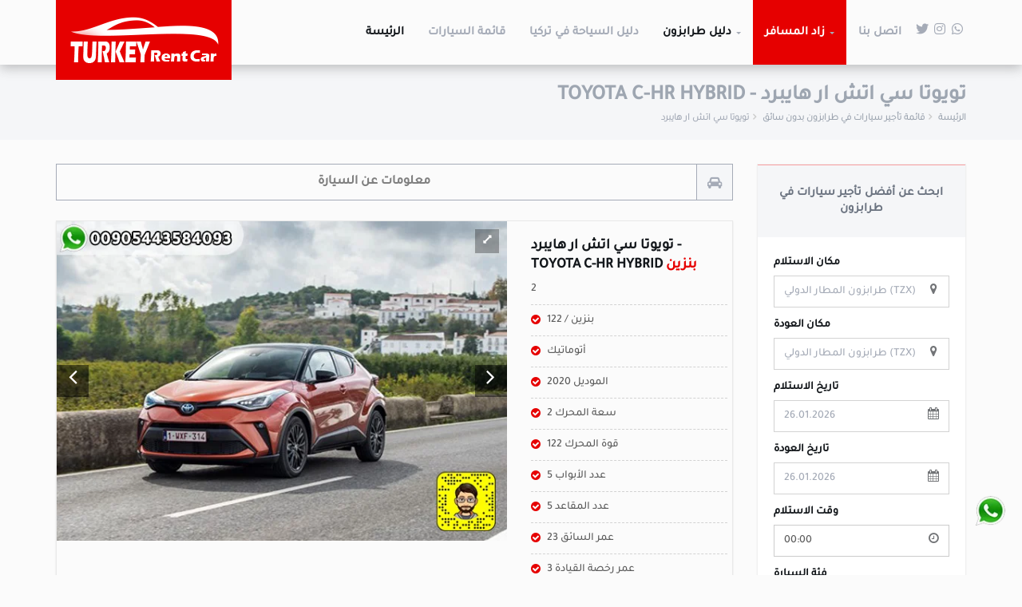

--- FILE ---
content_type: text/html; charset=UTF-8
request_url: https://www.turkeyrentcar.com/car/toyota-c-hr-hybrid
body_size: 16668
content:
<!DOCTYPE html>
<html lang="ar">
<head>
<!-- Global site tag (gtag.js) - Google Analytics -->
<script async src="https://www.googletagmanager.com/gtag/js?id=G-NSB24YN5BH"></script>
<script>
  window.dataLayer = window.dataLayer || [];
  function gtag(){dataLayer.push(arguments);}
  gtag('js', new Date());

  gtag('config', 'G-NSB24YN5BH');
</script>

    
       

<!-- Meta -->    
<meta charset="UTF-8" />
<meta http-equiv="X-UA-Compatible" content="IE=edge">
<meta name="viewport" content="width=device-width, initial-scale=1" />
<link rel="profile" href="https://gmpg.org/xfn/11">

<title>تويوتا سي اتش ار هايبرد طرابزون | شركة تركيا رنت كار | تأجير سيارات في تركيا</title>
<meta name="description" content="تويوتا سي اتش ار هايبرد طرابزون جيب للحجز اتصل واتس اب 00905443584093 تأجير سيارات بدون سائق في الشمال التركي | اوزنجول | آيدر | خضرنبي استلام من المطار" />
<meta name="robots" content="index, follow, max-snippet:-1, max-image-preview:large, max-video-preview:-1" />
<link rel="canonical" href="https://www.turkeyrentcar.com/car/toyota-c-hr-hybrid"/>
<meta name="keywords" content="تويوتا سي اتش ار هايبرد طرابزون" />
<meta name="author" content="السياحة في طرابزون أوزنجول">
   
<meta property="og:locale" content="ar_AR">
<meta property="og:type" content="article">
<meta property="og:title" content="تويوتا سي اتش ار هايبرد طرابزون | شركة تركيا رنت كار | تأجير سيارات في تركيا">
<meta property="og:description" content="تويوتا سي اتش ار هايبرد طرابزون جيب للحجز اتصل واتس اب 00905443584093 تأجير سيارات بدون سائق في الشمال التركي | اوزنجول | آيدر | خضرنبي استلام من المطار">
<meta property="og:url" content="https://www.turkeyrentcar.com/car/toyota-c-hr-hybrid">
<meta property="og:site_name" content="شركة تركيا رنت كار | تأجير سيارات في تركيا">
<meta property="og:updated_time" content="2022-01-31 17:22:27">
<!--<meta property="article:publisher" content="https://www.facebook.com/trabzon/">-->
<!--<meta property="article:author" content="https://www.facebook.com/alaaddin">-->
<meta property="og:image" content="https://www.turkeyrentcar.com/public/cms-car/uploads/car/car-image/image_8.webp">
<meta property="og:image:width" content="370">
<meta property="og:image:height" content="220">
<meta property="og:image:alt" content="تويوتا سي اتش ار هايبرد طرابزون جيب للحجز اتصل واتس اب 00905443584093 تأجير سيارات بدون سائق">
<meta property="article:published_time" content="2021-01-08 20:16:25">
<meta property="article:modified_time" content="2022-01-31 17:22:27">
<!--<meta property="fb:app_id" content="1923155921341058">-->
 

<meta name="twitter:card" content="summary_large_image" />
<meta name="twitter:creator" content="@TrabzonDriver" />
<meta name="twitter:site" content="@TrabzonDriver" />
<meta name="twitter:title" content="تويوتا سي اتش ار هايبرد طرابزون | شركة تركيا رنت كار | تأجير سيارات في تركيا">
<meta name="twitter:description" content="تويوتا سي اتش ار هايبرد طرابزون جيب للحجز اتصل واتس اب 00905443584093 تأجير سيارات بدون سائق في الشمال التركي | اوزنجول | آيدر | خضرنبي استلام من المطار">
<meta name="twitter:image" content="https://www.turkeyrentcar.com/public/cms-car/uploads/car/car-image/image_8.webp">    
<meta name="twitter:label1" content="كتب بواسطة">
<meta name="twitter:data1" content="admin">
<meta name="twitter:label2" content="وقت القراءة المقدر">
<meta name="twitter:data2" content="0 دقيقة">
    
    
<!--    <meta charset="utf-8">
    [if IE]><meta http-equiv="X-UA-Compatible" content="IE=edge"><![endif]
    <meta name="viewport" content="width=device-width, initial-scale=1">
    <title>Rent It</title>-->

    <script type="application/ld+json">
    {
      "@context": "https://schema.org/",
      "@type": "Product",
      "name": "تويوتا سي اتش ار هايبرد طرابزون | Toyota C-HR Hybrid",
      
      "image": [
                                                          "https://www.turkeyrentcar.com/public/cms-car/uploads/car/car-image-album/image_29.jpg"  ,                     
                    
                    
                                            "https://www.turkeyrentcar.com/public/cms-car/uploads/car/car-image-album/image_30.jpg"  ,                     
                    
                    
                                            "https://www.turkeyrentcar.com/public/cms-car/uploads/car/car-image-album/image_31.jpg"  ,                     
                    
                    
                                            "https://www.turkeyrentcar.com/public/cms-car/uploads/car/car-image-album/image_32.jpg"                     
                    
                    
                
                                                                          
       ],
      "description": "تويوتا سي اتش ار هايبرد طرابزون جيب للحجز اتصل واتس اب 00905443584093 تأجير سيارات بدون سائق في الشمال التركي | اوزنجول | آيدر | خضرنبي استلام من المطار",
      "sku": "22",
      "mpn": "925872",
      "brand": {
        "@type": "Brand",
        "name": "تويوتا سي اتش ار هايبرد - Toyota C-HR Hybrid"
      },
      "review": {
        "@type": "Review",
        "reviewRating": {
          "@type": "Rating",
          "ratingValue": "5",
          "bestRating": "5"
        },
        "author": {
          "@type": "Person",
          "name": "مرشد سياحي في طرابزون"
        }
      },
      "aggregateRating": {
        "@type": "AggregateRating",
        "ratingValue": "4.9",
        "reviewCount": "89"
      },
      
      
      
            
      
      
      
      "offers": {
        "@type": "Offer",
        "url": "https://www.turkeyrentcar.com/car/toyota-c-hr-hybrid",
        "priceCurrency": "TRY",
        "price": " 119.99 ",
        "priceValidUntil": "2021-04-20",
        "itemCondition": "https://schema.org/UsedCondition",
        "availability": "https://schema.org/InStock"
      }
    }
    </script>
    <!-- Favicon -->
    <link rel="apple-touch-icon-precomposed" sizes="144x144" href="https://www.turkeyrentcar.com/public/cms-car/assets/ico/apple-touch-icon-144-precomposed.png">
    <link rel="shortcut icon" href="https://www.turkeyrentcar.com/public/cms-car/assets/ico/bmw2.ico">

    <!-- CSS Global -->
    <link href="https://www.turkeyrentcar.com/public/cms-car/assets/plugins/bootstrap/css/bootstrap.min.css" rel="stylesheet">
    <link href="https://www.turkeyrentcar.com/public/cms-car/assets/plugins/bootstrap-select/css/bootstrap-select.min.css" rel="stylesheet">
    
    <link href="https://www.turkeyrentcar.com/public/cms-car/assets/plugins/fontawesome/css/all.css" rel="stylesheet">
    <link href="https://www.turkeyrentcar.com/public/cms-car/assets/plugins/fontawesome/old-2015/css/font-awesome.min.css" rel="stylesheet">
    
    <link href="https://www.turkeyrentcar.com/public/cms-car/assets/plugins/prettyphoto/css/prettyPhoto.css" rel="stylesheet">
    <link href="https://www.turkeyrentcar.com/public/cms-car/assets/plugins/owl-carousel2/assets/owl.carousel.min.css" rel="stylesheet">
    <link href="https://www.turkeyrentcar.com/public/cms-car/assets/plugins/owl-carousel2/assets/owl.theme.default.min.css" rel="stylesheet">
    <link href="https://www.turkeyrentcar.com/public/cms-car/assets/plugins/animate/animate.min.css" rel="stylesheet">
    <link href="https://www.turkeyrentcar.com/public/cms-car/assets/plugins/swiper/css/swiper.min.css" rel="stylesheet">
    <link href="https://www.turkeyrentcar.com/public/cms-car/assets/plugins/datetimepicker/css/bootstrap-datetimepicker.min.css" rel="stylesheet">

    <!-- Theme CSS -->
    <link href="https://www.turkeyrentcar.com/public/cms-car/assets/css/theme.css" rel="stylesheet">
    
    <link href="https://www.turkeyrentcar.com/public/cms-car/css/my_css1.css" rel="stylesheet" type="text/css" />

    <!-- Head Libs -->
    <script src="https://www.turkeyrentcar.com/public/cms-car/assets/plugins/modernizr.custom.js"></script>

    <!--[if lt IE 9]>
    <script src="assets/plugins/iesupport/html5shiv.js"></script>
    <script src="assets/plugins/iesupport/respond.min.js"></script>
    <![endif]-->    
    <link href="https://www.turkeyrentcar.com/public/cms-car/assets/plugins/jquery-ui/jquery-ui.min.css" rel="stylesheet">
    <link href="https://www.turkeyrentcar.com/public/cms-car/assets/plugins/countdown/jquery.countdown.css" rel="stylesheet">

</head>
<body id="home" class="wide">
<!-- PRELOADER -->
<div id="preloader">
    <div id="preloader-status">
        <div class="spinner">
            <div class="rect1"></div>
            <div class="rect2"></div>
            <div class="rect3"></div>
            <div class="rect4"></div>
            <div class="rect5"></div>
        </div>
        <div id="preloader-title">Loading</div>
    </div>
</div>
<!-- /PRELOADER -->

<!-- WRAPPER -->
<div class="wrapper">

    <!-- HEADER - Banner Menu-->
    <!-- HEADER -->
    <header class="header fixed">
        <div class="header-wrapper">
            <div class="container">

                <!-- Logo -->
                <div class="logo">
                    <a href="/"><img src="https://www.turkeyrentcar.com/public/cms-car/assets/img/logo-rentit-3.png" alt="Rent It"/></a>
                </div>
                <!-- /Logo -->

                <!-- Mobile menu toggle button -->
                <a href="#" class="menu-toggle btn ripple-effect btn-theme-transparent"><i class="fa fa-bars"></i></a>
                <!-- /Mobile menu toggle button -->

                <!-- Navigation -->
                <nav class="navigation closed clearfix">
                    <div class="swiper-wrapper">
                        <div class="swiper-slide">
                            <!-- navigation menu -->
                            <a href="#" class="menu-toggle-close btn"><i class="fa fa-times"></i></a>
                            <ul class="nav sf-menu tajawal-medium">
                                <li class="active"><a href="/">الرئيسة</a>
<!--                                    <ul>
                                        <li><a href="/">My Home 1</a></li>
                                        <li><a href="index-2.html">Home 2</a></li>
                                        <li><a href="index-3.html">Home 3</a></li>
                                        <li><a href="index-4.html">Home 4</a></li>
                                        <li><a href="index-5.html">Home 5</a></li>
                                        <li><a href="index-6.html">Home 6</a></li>
                                    </ul>-->
                                </li>
                                
                                <!--<li><a href="car-listing.html">Hot Deals</a></li>-->
                                
                                <li><a href="/car-listing">قائمة السيارات</a></li>
                                
                                <li><a href="/turkey-blog">دليل السياحة في تركيا</a></li>
                                
                                <li class="active"><a href="#">دليل طرابزون</a>                                
                                    <ul>
                                        <li> <a href="/trabzon-tourism">السياحة في طرابزون المسافرون العرب</a> </li>
                                        <li> <a href="/car-driver-trabzon">سيارة مع سائق في طرابزون</a> </li>
                                        <li> <a href="/trabzon-tourist-places">الاماكن السياحية في طرابزون المسافرون العرب</a> </li>        <li> <a href="/category/جولات-طرابزون-السياحية">رحلات طرابزون السياحية</a> </li>        
                                    
                                    </ul>
                                </li>
                                
                                <li class="megamenu sale"><a href="#">زاد المسافر</a>
                                    <ul>
                                        <li class="row">
                                            <div class="col-md-3">
                                                <h4 class="block-title"><span>سيارة اقتصادية في طرابزون</span></h4>
                                                <ul>
                                                                                                                                                                                                            <li><a href="/car/renault-symbol">رينو سيمبول</a></li>
                                                                                                            <li><a href="/car/fiat-egea-sedan">فيات سيدان</a></li>
                                                                                                            <li><a href="/car/fiat-egea-automatic">فيات إيجيا أتوماتيك</a></li>
                                                                                                            <li><a href="/car/toyota-corolla">تويوتا كورولا</a></li>
                                                                                                            <li><a href="/car/kia-rio">كيا ريو</a></li>
                                                                                                            <li><a href="/car/renault-megane">رينو ميجان</a></li>
                                                                                                            <li><a href="/car/toyota-proace">تويوتا بروش</a></li>
                                                                                                            <li><a href="/car/citroen-c3">سيتروين سي3</a></li>
                                                                                                            <li><a href="/car/renault-clio-5">سيارة رينو كليو 5</a></li>
                                                                                                            <li><a href="/car/fiat fiorino combi">سيارة فيات فيورينو كومبي</a></li>
                                                                                                            <li><a href="/car/renault-clio-auto">سيارة رينو كليو 5 أتوماتيك</a></li>
                                                                                                            <li><a href="/car/renault-taliant">سيارة رينو تاليانت في طرابزون</a></li>
                                                                                                            <li><a href="/car/peugeot-rifter">سيارة بيجو ريفتر في طرابزون</a></li>
                                                                                                            <li><a href="/car/opel-combo-life">سيارة أوبيل كومبو لايف في طرابزون</a></li>
                                                                                                            <li><a href="/car/fiat-doblo-combi">سيارة فيات دوبلو كومبي في طرابزون</a></li>
                                                                                                            <li><a href="/car/opel-combo-life-ultimate">سيارة أوبيل كومبو ألتيميت في طرابزون</a></li>
                                                                                                                                                    </ul>
                                            </div>
                                            <div class="col-md-3">
                                                <h4 class="block-title"><span>جيب في طرابزون</span></h4>
                                                <ul>
                                                                                                                                                                                                            <li><a href="/car/dacia-sandero">داجيا سانديرو</a></li>
                                                                                                            <li><a href="/car/dacia-duster">داجيا داستر</a></li>
                                                                                                            <li><a href="/car/opel-grandland">أوبيل جراند لاند</a></li>
                                                                                                            <li><a href="/car/toyota-c-hr-hybrid">تويوتا سي اتش ار هايبرد</a></li>
                                                                                                            <li><a href="/car/toyota-c-hr">تويوتا سي اتش ار 1.2</a></li>
                                                                                                            <li><a href="/car/duster-oto">جيب داستر أتوماتيك</a></li>
                                                                                                                                                    </ul>
                                            </div>
                                            <div class="col-md-3">
                                                <h4 class="block-title"><span>رحلات طرابزون</span></h4>
                                                <ul>
                                                    <li><a href="/car-driver-trabzon">سيارة مع سائق في طرابزون</a></li>
                                                    <li><a href="/car-rental-trabzon">استئجار سيارة في طرابزون</a></li>
                                                    <li><a href="/taxi-in-trabzon">تاكسي في طرابزون</a></li>
                                                    <li><a href="/trabzon-tourist-places">الأماكن السياحية في الشمال التركي</a></li>
                                                    <li><a href="/tour/bosphorus">رحلة البوسفور في اسطنبول</a></li>
                                                </ul>
                                            </div>
                                            <div class="col-md-3">
                                                <h4 class="block-title"><span>رحلات اسطنبول</span></h4>
                                                <ul>
                                                    <li><a href="/car-driver-istanbul">سيارة مع سائق في اسطنبول</a></li>
                                                    <li><a href="/best-turkey-places-for-family">أفضل الأماكن في تركيا للعوائل</a></li>
                                                    <li><a href="/best-apartment-istanbul">أفضل فنادق اسطنبول</a></li>
                                                    <li><a href="/istanbul-beautiful-places">الأماكن السياحية في اسطنبول</a></li>
                                                    <li><a href="/destination/istanbul">رحلات اسطنبول وجهة سياحية</a></li>
                                                </ul>
                                            </div>
                                        </li>
                                    </ul>
                                </li>
                                
                                <li><a href="/contact">اتصل بنا</a></li>
                                
                                                                
                                
                                <li>
                                    <ul class="social-icons">
                                        <!--<li><a href="#" class="facebook"><i class="fa fa-facebook"></i></a></li>-->
                                        <li><a href="https://twitter.com/miratourism" class="twitter"><i class="fab fa-twitter"></i></a></li>
                                        <li><a href="https://www.instagram.com/miratourism" class="instagram"><i class="fab fa-instagram"></i></a></li>
                                        <li><a href="https://wa.me/905443584093" class="pinterest"><i class="fab fa-whatsapp"></i></a></li>
                                    </ul>
                                </li>
                            </ul>
                            <!-- /navigation menu -->
                        </div>
                    </div>
                    <!-- Add Scroll Bar -->
                    <div class="swiper-scrollbar"></div>
                </nav>
                <!-- /Navigation -->

            </div>
        </div>

    </header>
    <!-- /HEADER --> 
    <!-- /HEADER -->

    <!-- CONTENT AREA -->
    <div class="content-area">
        
        
        <!-- BREADCRUMBS -->
        <section class="page-section breadcrumbs text-right tajawal-light text-align-right direction-rtl">
            <div class="container">
                <div class="page-header">
                    <!--<h1>Car Booking</h1>-->
                    <h1>تويوتا سي اتش ار هايبرد - Toyota C-HR Hybrid</h1>
                </div>
                <ul class="breadcrumb">
                    <li><a href="/">الرئيسة</a></li>
                    <li><a href="/car-listing">قائمة تأجير سيارات في طرابزون بدون سائق</a></li>
                    <li class="active">تويوتا سي اتش ار هايبرد</li>
                </ul>
            </div>
        </section>
        <!-- /BREADCRUMBS -->

        <!-- PAGE WITH SIDEBAR -->
        <section class="page-section with-sidebar sub-page tajawal-medium">
            <div class="container">
                <div class="row">
                    <!-- CONTENT -->
                    <div class="col-md-9 content" id="content">

                        <h3 class="block-title alt text-center"><i class="fa fa-car"></i>معلومات عن السيارة</h3>
                        <div class="car-big-card alt">
                            <div class="row">
                                <div class="col-md-8">
                                                                                                            <div class="owl-carousel img-carousel">
                                        
                                                                                <div class="item">
                                            <a class="btn btn-zoom" href="https://www.turkeyrentcar.com/public/cms-car/uploads/car/car-image-album/image_29.jpg" data-gal="prettyPhoto"><i class="fa fa-arrows-h"></i></a>
                                            <a href="https://www.turkeyrentcar.com/public/cms-car/uploads/car/car-image-album/image_29.jpg" data-gal="prettyPhoto">                                                
                                                <img class="img-responsive" src="https://www.turkeyrentcar.com/public/cms-car/uploads/car/car-image-album/image_29.jpg" alt="جيب تويوتا هايبرد 1.8 في طرابزون غيار أتوماتيك"/>
                                            </a>
                                        </div>
                                                                                <div class="item">
                                            <a class="btn btn-zoom" href="https://www.turkeyrentcar.com/public/cms-car/uploads/car/car-image-album/image_30.jpg" data-gal="prettyPhoto"><i class="fa fa-arrows-h"></i></a>
                                            <a href="https://www.turkeyrentcar.com/public/cms-car/uploads/car/car-image-album/image_30.jpg" data-gal="prettyPhoto">                                                
                                                <img class="img-responsive" src="https://www.turkeyrentcar.com/public/cms-car/uploads/car/car-image-album/image_30.jpg" alt="حجز سيارة جيب تويوتا هايبرد 1.8 في طرابزون بنزين"/>
                                            </a>
                                        </div>
                                                                                <div class="item">
                                            <a class="btn btn-zoom" href="https://www.turkeyrentcar.com/public/cms-car/uploads/car/car-image-album/image_31.jpg" data-gal="prettyPhoto"><i class="fa fa-arrows-h"></i></a>
                                            <a href="https://www.turkeyrentcar.com/public/cms-car/uploads/car/car-image-album/image_31.jpg" data-gal="prettyPhoto">                                                
                                                <img class="img-responsive" src="https://www.turkeyrentcar.com/public/cms-car/uploads/car/car-image-album/image_31.jpg" alt="سيارة بدون سائق جيب تويوتا هايبرد 1.8 في طرابزون بنزين"/>
                                            </a>
                                        </div>
                                                                                <div class="item">
                                            <a class="btn btn-zoom" href="https://www.turkeyrentcar.com/public/cms-car/uploads/car/car-image-album/image_32.jpg" data-gal="prettyPhoto"><i class="fa fa-arrows-h"></i></a>
                                            <a href="https://www.turkeyrentcar.com/public/cms-car/uploads/car/car-image-album/image_32.jpg" data-gal="prettyPhoto">                                                
                                                <img class="img-responsive" src="https://www.turkeyrentcar.com/public/cms-car/uploads/car/car-image-album/image_32.jpg" alt="عروض جيب تويوتا هايبرد 1.8 في طرابزون بنزين اتوماتيك"/>
                                            </a>
                                        </div>
                                                                                
                                    </div>
                                    <div class="row car-thumbnails">
                                                                                    <!--<div class="col-xs-2 col-sm-2 col-md-3"><a href="#" onclick="jQuery('.img-carousel').trigger('to.owl.carousel', [0,300]);"><img src="https://www.turkeyrentcar.com/public/cms-car/assets/img/preview/cars/car-70x70x1.jpg" alt=""/></a></div>-->
                                                                                    <!--<div class="col-xs-2 col-sm-2 col-md-3"><a href="#" onclick="jQuery('.img-carousel').trigger('to.owl.carousel', [0,300]);"><img src="https://www.turkeyrentcar.com/public/cms-car/assets/img/preview/cars/car-70x70x1.jpg" alt=""/></a></div>-->
                                                                                    <!--<div class="col-xs-2 col-sm-2 col-md-3"><a href="#" onclick="jQuery('.img-carousel').trigger('to.owl.carousel', [0,300]);"><img src="https://www.turkeyrentcar.com/public/cms-car/assets/img/preview/cars/car-70x70x1.jpg" alt=""/></a></div>-->
                                                                                    <!--<div class="col-xs-2 col-sm-2 col-md-3"><a href="#" onclick="jQuery('.img-carousel').trigger('to.owl.carousel', [0,300]);"><img src="https://www.turkeyrentcar.com/public/cms-car/assets/img/preview/cars/car-70x70x1.jpg" alt=""/></a></div>-->
                                                                            </div>
                                                                    </div>
                                <div class="col-md-4">
                                    <div class="car-details">
                                        <div class="list">
                                            <ul>
                                                <li class="title">
                                                    <h2 class=" tajawal-medium font-18px">تويوتا سي اتش ار هايبرد - Toyota C-HR Hybrid <span>بنزين</span></h2>
                                                    2
                                                </li>
                                                <li>بنزين / 122</li>                                               
                                                <li>أتوماتيك</li>
                                                <li>الموديل 2020</li>
                                                <li>سعة المحرك 2</li>
                                                <li>قوة المحرك 122</li>
                                                <li>5 عدد الأبواب</li>
                                                <li>5 عدد المقاعد</li>
                                                <li>عمر السائق 23</li>
                                                <li>عمر رخصة القيادة 3</li>
                                            </ul>
                                        </div>
                                        <div class="price">
                                                                                                                                                                                            
                                                <strong>85</strong> <span>دولار أمريكي</span> <span>في اليوم</span><span></span> <i class="fa fa-info-circle"></i>
                                                                                                                                        
                                            
                                            <!--<strong>220.0</strong> <span>$/for 8 day(s)</span> <i class="fa fa-info-circle"></i>-->
                                        </div>
                                    </div>
                                </div>
                            </div>
                        </div>
                        <hr class="page-divider half transparent"/>

                        <h3 class="block-title alt text-center"><i class="fa fa-car"></i>تأجير سيارات في طرابزون بدون فيزا</h3>
                        <div class="row">
                            <div class="col-md-12 direction-rtl">
                                <div style="text-align: center;">تويوتا سي اتش ار هايبرد طرابزون جيب<a href="https://wa.me/905443584093?text=السلام عليكم" target="_blank"> للحجز اتصل واتس اب 00905443584093 تأجير سيارات</a> بدون سائق في الشمال التركي | اوزنجول | آيدر | خضرنبي استلام من المطار</div>                            </div>
                        </div>
                        <div class="row">
                            <div class="col-md-12 direction-rtl">
                                <h2 style="text-align: center; ">تويوتا سي اتش ار هايبرد طرابزون بنزين أتوماتيك</h2><div style="text-align: center;">تويوتا سي اتش ار هايبرد طرابزون بنزين غيار أتوماتيك ( Toyota C-HR Hybrid ) من أفضل و أحسن عروض</div><div style="text-align: center;">استئجار سيارة بدون سائق في طرابزون المسافرون العرب و الشمال التركي . لأن سيارة</div><div style="text-align: center;">جيب بدون سائق في طرابزون تويوتا سي اتش ار هايبرد بنزين تعتبر أفضل سيارة للسواق . كما أن</div><div style="text-align: center; ">تأجير سيارات في طرابزون بدون سائق من أفضل مكتب مفضلة بشكل كبير لأنها سيارة</div><div style="text-align: center;">جيب غيار اتوماتيك و بنزين . رحلات الشمال التركي والأماكن السياحية في طرابزون افضل</div><div style="text-align: center;">الاماكن باستئجار سيارة من المطار .</div><div style="text-align: center;"><br></div><div><h2 style="text-align: center; ">استئجار سيارة من مطار طرابزون</h2><div style="text-align: center; ">استئجار سيارة بدون سائق في طرابزون ، كذلك استئجار سيارة من مطار طرابزون للقيام برحلات وجولات الشمال التركي . توفر لكم شركة تركيا رنت كار للسياحة في تركيا اسطول مميز من أفضل أنواع تأجير السيارات بدون سائق في طرابزون و الشمال التركي ، و التي تلبي احتياجات جميع احتياجات المسافرين العرب إلى تركيا . وذلك بمواصفات عديدة و بأسعار رخيصة و في متناول الجميع .</div></div>                            </div>
                        </div>
                        
                       
                        
                        
                        <h2 style="margin-top: 50px;" class="section-title wow fadeInUp tajawal-medium" data-wow-offset="70" data-wow-delay="100ms">
                            <small>خيارات أخرى لاستئجار سيارة في طرابزون</small>
                            <span></span>
                            <span>عروض مشابهة، تأجير سيارات في طرابزون</span>
                        </h2>
                                                                        
                        <div class="row">
                            <!-- Slides -->
                                                                                                <div class="col-md-6 ">
                                        <div class="thumbnail no-border no-padding thumbnail-car-card">
                                            <div class="media">
                                                <a class="media-link"  href="/car/dacia-duster">
                                                    <img src="https://www.turkeyrentcar.com/public/cms-car/uploads/car/car-image/image_6.webp" alt="داجيا داستر في طرابزون جيب 00905443584093 اتصل واتس اب للحجز سيارة"/>
                                                    <span class="icon-view"><strong><i class="fa fa-eye"></i></strong></span>
                                                </a>
                                            </div>
                                            <div class="caption text-center">
                                                <h4 class="caption-title"><a href="/car/dacia-duster">داجيا داستر - Dacia Duster</a></h4>
                                                <div class="caption-text tajawal-bold">
                                                                                                                                                                                                                            <span>يبدأ من </span> <span class="font-22px">48</span> <span>دولار أمريكي</span> <span>في اليوم</span> <span></span>
                                                                                                                                                            </div>
                                                <div class="buttons">
                                                                                                        <a class="btn btn-theme ripple-effect tajawal-medium" href="/car/dacia-duster">التفاصيل</a>
                                                </div>
                                                <table class="table">
                                                    <tr>
                                                        <td><i class="fa fa-car"></i> 2020</td>
                                                        <td><i class="fa fa-dashboard"></i> ديزل</td>
                                                        <td><i class="fa fa-cog"></i> غيار (جير) عادي</td>
                                                        <td><i class="fa fa-users"></i> 5</td>
                                                    </tr>
                                                </table>
                                            </div>
                                        </div>
                                    </div>
                                                                    <div class="col-md-6 ">
                                        <div class="thumbnail no-border no-padding thumbnail-car-card">
                                            <div class="media">
                                                <a class="media-link"  href="/car/fiat-doblo-combi">
                                                    <img src="https://www.turkeyrentcar.com/public/cms-car/uploads/car/car-image/فيات-دوبلو-كومبي-23.webp" alt="استئجار سيارة فيات دوبلو كومبي في طرابزون ديزل غيار عادي المسافرون العرب من أفضل شركة في مطار طرابزون بدون فيزا وبأرخص الأسعار"/>
                                                    <span class="icon-view"><strong><i class="fa fa-eye"></i></strong></span>
                                                </a>
                                            </div>
                                            <div class="caption text-center">
                                                <h4 class="caption-title"><a href="/car/fiat-doblo-combi">سيارة فيات دوبلو كومبي في طرابزون - Fiat Doblo Combi S2</a></h4>
                                                <div class="caption-text tajawal-bold">
                                                                                                                                                                                                                            <span>يبدأ من </span> <span class="font-22px">50</span> <span>دولار أمريكي</span> <span>في اليوم</span> <span></span>
                                                                                                                                                            </div>
                                                <div class="buttons">
                                                                                                        <a class="btn btn-theme ripple-effect tajawal-medium" href="/car/fiat-doblo-combi">التفاصيل</a>
                                                </div>
                                                <table class="table">
                                                    <tr>
                                                        <td><i class="fa fa-car"></i> 2022</td>
                                                        <td><i class="fa fa-dashboard"></i> ديزل</td>
                                                        <td><i class="fa fa-cog"></i> غيار (جير) عادي</td>
                                                        <td><i class="fa fa-users"></i> 5</td>
                                                    </tr>
                                                </table>
                                            </div>
                                        </div>
                                    </div>
                                                                    <div class="col-md-6 ">
                                        <div class="thumbnail no-border no-padding thumbnail-car-card">
                                            <div class="media">
                                                <a class="media-link"  href="/car/renault-megane">
                                                    <img src="https://www.turkeyrentcar.com/public/cms-car/uploads/car/car-image/image_14.webp" alt="رينو ميجان أتوماتيك في طرابزون تأجير سيارات بدون سائق المسافرون العرب"/>
                                                    <span class="icon-view"><strong><i class="fa fa-eye"></i></strong></span>
                                                </a>
                                            </div>
                                            <div class="caption text-center">
                                                <h4 class="caption-title"><a href="/car/renault-megane">رينو ميجان - Renault Megane</a></h4>
                                                <div class="caption-text tajawal-bold">
                                                                                                                                                                                                                            <span>يبدأ من </span> <span class="font-22px">60</span> <span>دولار أمريكي</span> <span>في اليوم</span> <span></span>
                                                                                                                                                            </div>
                                                <div class="buttons">
                                                                                                        <a class="btn btn-theme ripple-effect tajawal-medium" href="/car/renault-megane">التفاصيل</a>
                                                </div>
                                                <table class="table">
                                                    <tr>
                                                        <td><i class="fa fa-car"></i> 2021</td>
                                                        <td><i class="fa fa-dashboard"></i> ديزل</td>
                                                        <td><i class="fa fa-cog"></i> أتوماتيك</td>
                                                        <td><i class="fa fa-users"></i> 5</td>
                                                    </tr>
                                                </table>
                                            </div>
                                        </div>
                                    </div>
                                                                    <div class="col-md-6 ">
                                        <div class="thumbnail no-border no-padding thumbnail-car-card">
                                            <div class="media">
                                                <a class="media-link"  href="/car/kia-rio">
                                                    <img src="https://www.turkeyrentcar.com/public/cms-car/uploads/car/car-image/image_12.webp" alt="استئجار سيارة كيا ريو أتوماتيك في طرابزون اقتصادية بدون سائق"/>
                                                    <span class="icon-view"><strong><i class="fa fa-eye"></i></strong></span>
                                                </a>
                                            </div>
                                            <div class="caption text-center">
                                                <h4 class="caption-title"><a href="/car/kia-rio">كيا ريو - Kia Rio</a></h4>
                                                <div class="caption-text tajawal-bold">
                                                                                                                                                                                                                            <span>يبدأ من </span> <span class="font-22px">40</span> <span>دولار أمريكي</span> <span>في اليوم</span> <span></span>
                                                                                                                                                            </div>
                                                <div class="buttons">
                                                                                                        <a class="btn btn-theme ripple-effect tajawal-medium" href="/car/kia-rio">التفاصيل</a>
                                                </div>
                                                <table class="table">
                                                    <tr>
                                                        <td><i class="fa fa-car"></i> 2021</td>
                                                        <td><i class="fa fa-dashboard"></i> بنزين</td>
                                                        <td><i class="fa fa-cog"></i> أتوماتيك</td>
                                                        <td><i class="fa fa-users"></i> 5</td>
                                                    </tr>
                                                </table>
                                            </div>
                                        </div>
                                    </div>
                                                                                    </div>
                        
                        
                        <div class="row">
                            <div class="col-md-11 content">
                                <div class="post-media">
                                    <a href="/car-listing">
                                        <img src="https://www.turkeyrentcar.com/public/cms-car/images/car-listing-promo.jpg" alt="تأجير سيارات في طرابزون المسافرون العرب أفضل شركة">
                                    </a>                                    
                                </div>
                                
                            </div>
                        </div>
                        
                        
                        
                        
                  <!-- ------------------------------------------- -->

                    </div>
                    <!-- /CONTENT -->

                    <!-- SIDEBAR -->
                    <aside class="col-md-3 sidebar" id="sidebar">
                        <!-- widget -->
<div class="widget shadow widget-find-car tajawal-medium">
    <h4 class="widget-title tajawal-medium text-center" style="border-top: 1px solid rgba(255, 0, 0, 0.35);">ابحث عن أفضل تأجير سيارات في طرابزون</h4>
    <div class="widget-content">
        <!-- Search form -->
        <div class="form-search light">
            <!--<form action="#">-->
            <form method="POST" action="https://www.turkeyrentcar.com/find-car-custom" accept-charset="UTF-8" id="uploadForm" enctype="multipart/form-data"><input name="_token" type="hidden" value="uII8zVootGvduFcayL9QliCxFLE6GLGiU0RQ3dpF">

                <div class="form-group has-icon has-label">
                    <label for="formSearchUpLocation3">مكان الاستلام</label>
                    <select class="form-control" id="" name="pickup_location"><option value="1" selected="selected">طرابزون المطار الدولي (TZX)</option><option value="2">طرابزون - المطار المحلي (TZX)</option></select>
                    <!--<input type="text" class="form-control" id="formSearchUpLocation3" placeholder="Airport or Anywhere">-->
                    <span class="form-control-icon"><i class="fa fa-map-marker"></i></span>
                </div>

                <div class="form-group has-icon has-label">
                    <label for="formSearchOffLocation3">مكان العودة</label>
                    <select class="form-control" id="" name="dropoff_location"><option value="1">طرابزون المطار الدولي (TZX)</option><option value="2">طرابزون - المطار المحلي (TZX)</option></select>
                    <!--<input type="text" class="form-control" id="formSearchOffLocation3" placeholder="Airport or Anywhere">-->
                    <span class="form-control-icon"><i class="fa fa-map-marker"></i></span>
                </div>

                <div class="form-group has-icon has-label">
                    <label for="formSearchUpDate3">تاريخ الاستلام</label>   
                    <input type="text" name="pickup_date" class="form-control datepicker" id="from" placeholder="dd/mm/yyyy">
                    <!--<input type="text" class="form-control" id="formSearchUpDate3" placeholder="dd/mm/yyyy">-->
                    <span class="form-control-icon"><i class="fa fa-calendar"></i></span>
                </div>

                <div class="form-group has-icon has-label">
                    <label for="formSearchUpDate3">تاريخ العودة</label>   
                    <input type="text" name="dropoff_date" class="form-control datepicker" id="to" placeholder="dd/mm/yyyy">                                            
                    <span class="form-control-icon"><i class="fa fa-calendar"></i></span>
                </div>

                <div class="form-group has-icon has-label selectpicker-wrapper">
                    <label>وقت الاستلام</label>
                    <select name="pickup_time"
                            class="selectpicker input-price" data-live-search="true" data-width="100%"
                            data-toggle="tooltip" title="Select">
                        <option>00:00</option>
                        <option>00:30</option>
                        <option>01:00</option>
                        <option>01:30</option>
                        <option>02:00</option>
                        <option>02:30</option>
                        <option>03:00</option>
                        <option>04:00</option>
                        <option>05:00</option>
                        <option>06:00</option>
                        <option>07:00</option>
                        <option>08:00</option>
                        <option>09:00</option>
                        <option>10:00</option>
                        <option>11:00</option>
                        <option>12:00</option>
                        <option>13:00</option>
                        <option>14:00</option>
                        <option>15:00</option>
                        <option>16:00</option>
                        <option>17:00</option>
                        <option>18:00</option>
                        <option>19:00</option>
                        <option>20:00</option>
                        <option>21:00</option>
                        <option>22:00</option>
                        <option>23:00</option>
                        <option>23:30</option>
                    </select>
                    <span class="form-control-icon"><i class="fa fa-clock-o"></i></span>
                </div>

                <div class="form-group selectpicker-wrapper has-icon has-label">
                    <label>فئة السيارة</label>
                    <select class="form-control" id="" name="vehicle_class"><option value="1" selected="selected">اقتصادية</option><option value="2">متوسط</option><option value="3">فخم</option><option value="4">SUV</option><option value="5">7+ مقاعد</option></select>
                    <span class="form-control-icon"><i class="fa fa-car"></i></span>
                </div>

                <div class="form-group selectpicker-wrapper has-icon has-label">
                    <label>نوع الوقود</label>
                    <select class="form-control" id="" name="fuel"><option value="1" selected="selected">بنزين</option><option value="2">ديزل</option></select>
                    <span class="form-control-icon"><i class="fa fa-arrow-down"></i></span>
                </div>

                <div class="form-group selectpicker-wrapper  has-icon has-label">
                    <label>نوع الجير الغيار</label>
                    <select class="form-control" id="" name="transmission"><option value="1" selected="selected">غيار (جير) عادي</option><option value="2">أتوماتيك</option></select>
                    <span class="form-control-icon"><i class="fa fa-cog"></i></span>
                </div>

                <button type="submit" id="formSearchSubmit3" class="btn btn-submit btn-theme btn-theme-dark btn-block tajawal-medium">بحث</button>

            </form>
            <!--</form>-->
        </div>
        <!-- /Search form -->
    </div>
</div>
<!-- /widget -->



<!-- widget price filter -->
<!--<div class="widget shadow widget-filter-price">
    <h4 class="widget-title">Price</h4>
    <div class="widget-content">
        <div id="slider-range"></div>
        <input type="text" id="amount" readonly />
        <button class="btn btn-theme btn-theme-dark">Filter</button>
    </div>
</div>-->
<!-- /widget price filter -->


<!-- widget testimonials -->
<div class="widget shadow tajawal-medium">
    <div class="widget-title text-center">خدمات سياحية طرابزون</div>
    <div class="testimonials-carousel">
        <div class="owl-carousel" id="testimonials">
            <div class="testimonial">
                <div class="media">
                    <div class="media-body text-right">
                        <div class="testimonial-text">
                            افضل شركة سياحية في طرابزون
                            شركة تركيا رنت كار بفريقها المتميز , وكالة سياحية في طرابزون مزودة بكادر عمل ذو خبرة اكثر من خمس سنوات في مجال السياحة ك شركة سياحية في طرابزون
                            
                        </div>
                        <div class="testimonial-name">
                            عروض السياحة في تركيا 
                            <span class="testimonial-position">
                                ارخص اسعار السيارات في طرابزون
حجوزات فندقية بأرخص الاسعار
تذاكر طيران داخلي و دولي رخيصة
برامج سياحية بسعر مناسب
                            </span>
                        </div>
                    </div>
                </div>
            </div>
            <div class="testimonial">
                <div class="media">
                    <div class="media-body text-right">
                        <div class="testimonial-text">
                            افضل العروض شركات سياحية طرابزون
                            برنامج سياحي لشخصين
                            سيارة مع سائق في اسطنبول
                            جولات سياحية في اسطنبول
                            برنامج سياحي في اسطنبول
                            
                            
                        </div>
                        <div class="testimonial-name">
                            خدمات تركيا رنت كار السياحية 
                            <span class="testimonial-position">
                               افضل العروض السياحية مع استقبال المطار و جولات سياحية لاهم واجمل الاماكن السياحية في الشمال التركي بسيارة خاصة مع سائق يتقن اللغة العربية تبدا الجولات السياحية يوميا
                            </span></div>
                    </div>
                </div>
            </div>
            <div class="testimonial">
                <div class="media">
                    <div class="media-body text-right">
                        <div class="testimonial-text">
                            عروض عائلية شركات السياحة في طرابزون
                            
                        </div>
                        <div class="testimonial-name">
                             جولات سياحية لاهم واجمل الاماكن السياحية في الشمال التركي بسيارة خاصة 
                            <span class="testimonial-position">
                                تاجير سيارات بدون سائق في طرابزون
                                سيارات مع سائق تناسب عدد افراد العائلة في طرابزون
                                حجوزات فنادق بافضل الاسعار في طرابزون
                                شقق فندقية فاخرة في طرابزون
                            </span></div>
                    </div>
                </div>
            </div>
        </div>
    </div>
</div>
<!-- /widget testimonials -->


<div class="widget widget-tabs alt tajawal-medium">
    <div class="widget-content">
        <a class="btn btn-theme btn-theme-transparent btn-theme-sm btn-block tajawal-medium" href="/turkey-blog">المزيد من مواضيع السياحة في تركيا</a>
    </div>
</div>



<!-- widget helping center -->
<div class="widget shadow widget-helping-center tajawal-medium">
    <h4 class="widget-title tajawal-medium text-center">خدمة دعم العملاء</h4>
    <div class="widget-content">
        <p class="text-center">
           سيارة مع سائق في اسطنبول
        </p>
        <p class="text-center">اتصل الآن واحصل على عروض مميزة</p>
        <h5 class="widget-title-sub text-center font-22px">
            <a href="tel:+90 5443584093">
<!--                 +90 555 444 66 33-->
                <i class="fa fa-phone"></i>   
                 0090 544 358 40 93
            </a>           
        </h5>
        <div class="text-center">
            <a href="https://wa.me/905443584093?text=السلام_عليكم">
                <img src="https://www.turkeyrentcar.com/public/cms-car/images/whatsapp_42_42.png" alt="رقم مكتب تأجير سيارات في طرابزون تركيا الشمال التركي أفضل شركة" width="39" height="39" class=""/>
                0090 544 358 40 93
            </a>
        </div>
        <p class="text-center"><a href="mailto:info@turkeyrentcar.com">info@turkeyrentcar.com</a></p>
        <div class="button">
            <a href="tel:+90 5443584093" class="btn btn-block btn-theme btn-theme-dark tajawal-medium"><i class="fa fa-phone"></i>   خدمة العملاء اتصل الآن </a>
        </div>
    </div>
</div>
<!-- /widget helping center -->


<div class="widget widget-tabs alt tajawal-medium">
    <div class="widget-content">
        <div class="post-media">
            <a href="/car-driver-trabzon">
                <img src="https://www.turkeyrentcar.com/public/cms-car/images/car-driver-promo.jpg" alt="سيارة مع سائق في طرابزون استئجار سائق مع سيارة رحلات طرابزون السياحية">
            </a>                                    
        </div>
    </div>
</div>                    </aside>
                    <!-- /SIDEBAR -->

                </div>
            </div>
        </section>
        <!-- /PAGE WITH SIDEBAR -->

        <!-- PAGE -->
        <section class="page-section contact dark">
            <div class="container">

                <!-- Get in touch -->               
                <h2 class="section-title">
                    <small>لا تتردد في التواصل معنا</small>
                    <span>أخبرنا بطلبك وتفاصيل رحلتك إلى تركيا</span>
                </h2>
                
                


<div class="row">
                    <div class="col-md-6">
                        <!-- Contact form -->
                        <!--<form name="contact-form" method="post" action="#" class="contact-form alt" id="contact-form">-->
                        <form method="POST" action="https://www.turkeyrentcar.com/contact" accept-charset="UTF-8" id="" class="contact-form alt" enctype="multipart/form-data"><input name="_token" type="hidden" value="uII8zVootGvduFcayL9QliCxFLE6GLGiU0RQ3dpF">

                            <div class="row">
                                <div class="col-md-6">

                                    <div class="outer required">
                                        <div class="form-group af-inner has-icon">
                                            <label class="sr-only" for="name">الاسم:*</label>
                                            <input
                                                    type="text" name="contact_name" id="contact_name" placeholder="تأكد من إدخال الاسم" size="30"
                                                    data-toggle="tooltip" title="Name is required"
                                                    class="form-control placeholder tajawal-medium"/>
                                            <span class="form-control-icon"><i class="fa fa-user"></i></span>
                                        </div>
                                    </div>

                                </div>
                                <div class="col-md-6">

                                    <div class="outer required">
                                        <div class="form-group af-inner has-icon">
                                            <label class="sr-only" for="email">Email:*</label>
                                            <input
                                                    type="text" name="contact_email" id="contact_email" placeholder="أدخل البريد الإلكتروني" value="" size="30"
                                                    data-toggle="tooltip" title="Email is required"
                                                    class="form-control placeholder tajawal-medium"/>
                                            <span class="form-control-icon"><i class="fa fa-envelope"></i></span>
                                        </div>
                                    </div>

                                </div>
                            </div>

                            <div class="form-group af-inner has-icon">
                                <label class="sr-only" for="input-message">Message:*</label>
                                <textarea
                                        name="contact_message" id="input-message" placeholder="تأكد من إدخال رسالتكم" rows="4" cols="50"
                                        data-toggle="tooltip" title="Message is required"
                                        class="form-control placeholder tajawal-medium"></textarea>
                                <span class="form-control-icon"><i class="fa fa-bars"></i></span>
                            </div>

                            <div class="outer required">
                                <div class="form-group af-inner">
                                    <input type="submit" name="submit" class="form-button form-button-submit btn btn-block btn-theme tajawal-medium" id="submit_btn" value="أرسل" />
                                </div>
                            </div>

                        <!--</form>-->
                        </form>
                        <!-- /Contact form -->
                    </div>
                    <div class="col-md-6 tajawal-medium">

                        <p class="text-right">
                            أخبرنا بطلبك وتفاصيل رحلتك إلى تركيا وسنقوم بكل ما يلزم برنامجكم السياحي في طرابزون اسطنبول أوزنجول بورصة
                        </p>
                        <p class="text-right">
                            سوف نقوم بتجهيز برنامج سياحي كامل لرحلتكم إلى الشمال التركي طرابزون ، أوزنجول ، آيدر. وكذلك اسطنبول و بورصة.
                        </p>
                        <p class="text-right">
                            استقبال من المطار | سيارة مع سائق | رحلات سياحية | حجوزات أفضل فنادق طرابزون و اسطنبول | توديع إلى المطار
                        </p>

                        <ul class="media-list contact-list">
<!--                            <li class="media">
                                <div class="media-left"><i class="fa fa-home"></i></div>
                                <div class="media-body">Adress: 1600 Pennsylvania Ave NW, Washington, D.C.</div>
                            </li>-->
<!--                            <li class="media">
                                <div class="media-left"><i class="fa fa"></i></div>
                                <div class="media-body">DC 20500, ABD</div>
                            </li>-->
                            <li class="media">
                                <div class="media-left"><i class="fa fa-phone"></i></div>
                                <div class="media-body">
                                    <a class="font-18px" style="color:#8e9091;" href="tel:+90 5443584093">
                                        <span>00905443584093</span>
                                    </a>
                                </div>
                            </li>
<!--                            <li class="media">
                                <div class="media-left"><i class="fa fa-envelope"></i></div>
                                <div class="media-body">E mails: info@example.com</div>
                            </li>-->
                            <li class="media">
                                <div class="media-left"><i class="fa fa-clock-o"></i></div>
                                <div class="media-body">ساعات العمل 7/24</div>
                                <!--<div class="media-body">Working Hours: 09:30-21:00 except on Sundays</div>-->
                            </li>
<!--                            <li class="media">
                                <div class="media-left"><i class="fa fa-map-marker"></i></div>
                                <div class="media-body">View on The Map</div>
                            </li>-->
                        </ul>

                    </div>
                </div> 
                <!-- /Get in touch -->

            </div>
        </section>
        <!-- /PAGE -->

    </div>
    <!-- /CONTENT AREA -->

    <!-- FOOTER -->
    <footer class="footer tajawal-medium">
        <div class="footer-widgets">
            <div class="container">
                <div class="row">

                    <div class="col-md-3">
    <div class="widget">
        <h4 class="widget-title text-center">من نحن</h4>
        <p class="text-center">
            مكتب تركيا رنت كار أفضل شركة تأجير سيارات في تركيا . لدينا خدمات سيارة مع سائق في طرابزون و اسطنبول و بورصة. حجوزات فندقية و أكواخ في أوزنجول
        </p>
        
                
        
        <ul class="social-icons">
            <!--<li><a href="#" class="facebook"><i class="fa fa-facebook"></i></a></li>-->
            <li><a href="https://twitter.com/miratourism" class="twitter"><i class="fab fa-twitter"></i></a></li>
            <li><a href="https://www.instagram.com/miratourism" class="instagram"><i class="fab fa-instagram"></i></a></li>
            <li><a href="https://www.snapchat.com/add/mytrips.fun" class="pinterest"><i class="fab fa-snapchat"></i></a></li>
            <li><a href="https://wa.me/905443584093" class="instagram"><i class="fab fa-whatsapp"></i></a></li>
            <li><a href="https://www.youtube.com/channel/UCmzwjFwtvRh80-PjaJzlT-w" class="youtube"><i class="fab fa-youtube"></i></a></li>
            <li><a href="https://t.me/JinanTrabzon" class="instagram"><i class="fab fa-telegram"></i></a></li>            
            
        </ul>
        
        <div class="tajawal-bold text-center">
            <h4>
                <a href="https://wa.me/905443584093?text=السلام_عليكم" class="green">
                    <img src="https://www.turkeyrentcar.com/public/cms-car/images/whatsapp_42_42.png" alt="رقم مكتب تأجير سيارات في طرابزون تركيا الشمال التركي أفضل شركة" width="35" height="35" class=""/>
                    <span>00905443584093</span><span> اتصل واتس اب</span>
                </a>
            </h4>            
        </div>
    </div>
</div>                    <div class="col-md-3">
    <div class="widget">
        <h4 class="widget-title text-center">استئجار سيارة بدون سائق في طرابزون</h4>
        <p class="font-14px text-align-right">
            تأجير سيارات في تركيا المسافرون العرب | أرخص أسعار تأجير سيارات في طرابزون و الشمال التركي | ايجار سيارة بدون فيزا في تركيا
        </p>
        
                    
                                                <li class="tajawal-medium direction-rtl text-align-right"><a class="" href="/car/dacia-duster">داجيا داستر</a></li>
                                    <li class="tajawal-medium direction-rtl text-align-right"><a class="" href="/car/ford-custom">فورد كستم عائلية</a></li>
                                    <li class="tajawal-medium direction-rtl text-align-right"><a class="" href="/car/duster-oto">جيب داستر أتوماتيك</a></li>
                                    <li class="tajawal-medium direction-rtl text-align-right"><a class="" href="/car/renault-clio-5">سيارة رينو كليو 5</a></li>
                                    <li class="tajawal-medium direction-rtl text-align-right"><a class="" href="/car/renault-taliant">سيارة رينو تاليانت في طرابزون</a></li>
                                
                        
            
            <li class="tajawal-medium direction-rtl text-align-right"><a class="" href="/car-listing">قائمة تأجير السيارات</a></li>
            
            
<!--        <form action="#">
            <div class="form-group">
                <input class="form-control" type="text" placeholder="Enter Your Mail and Get $10 Cash"/>
            </div>
            <div class="form-group">
                <button class="btn btn-theme btn-theme-transparent">Subscribe</button>
            </div>
        </form>-->
    </div>
</div>                    <div class="col-md-3">
    <div class="widget widget-categories">
        <h3 class="widget-title text-center">السياحة في تركيا المسافرون العرب</h3>
        
        <ul>
                        
                                                <li class="tajawal-medium"><a class="" href="/category/معلومات-طرابزون">معلومات طرابزون</a></li>
                                    <li class="tajawal-medium"><a class="" href="/category/turkey-tourism">السياحة في تركيا</a></li>
                                    <li class="tajawal-medium"><a class="" href="/category/جولات-طرابزون-السياحية">جولات طرابزون السياحية</a></li>
                                    <li class="tajawal-medium"><a class="" href="/category/دليل-المسافر-العربي-في-تركيا">دليل المسافر العربي في تركيا</a></li>
                                    <li class="tajawal-medium"><a class="" href="/category/جولات-اسطنبول-السياحية">جولات اسطنبول السياحية</a></li>
                                    <li class="tajawal-medium"><a class="" href="/category/مكاتب-تأجير-سيارات-في-طرابزون">مكاتب تأجير سيارات في طرابزون</a></li>
                                
                        
            <li class="tajawal-medium"><a class="" href="/destination/istanbul">رحلات اسطنبول السياحية</a></li>
            
<!--            <li><a href="#">About Us</a></li>
            <li><a href="#">Delivery Information</a></li>
            <li><a href="#">Contact Us</a></li>
            <li><a href="#">Terms and Conditions</a></li>
            <li><a href="#">Private Policy</a></li>-->
        </ul>
    </div>
</div>                    <div class="col-md-3">
    <div class="widget widget-tag-cloud">
        <h4 class="widget-title text-center">خدمات سياحية في تركيا</h4>
        <ul>
                        
                                                <li class="tajawal-medium"><a class="" href="/tag/السياحة-في-اوزنجول">السياحة في اوزنجول</a></li>
                                    <li class="tajawal-medium"><a class="" href="/tag/استقبال-من-مطار-اسطنبول">استقبال من مطار اسطنبول</a></li>
                                    <li class="tajawal-medium"><a class="" href="/tag/البرامج-السياحية-في-تركيا">البرامج السياحية في تركيا</a></li>
                                    <li class="tajawal-medium"><a class="" href="/tag/رحلتي-الى-شمال-تركيا">رحلتي الى شمال تركيا</a></li>
                                    <li class="tajawal-medium"><a class="" href="/tag/بحيرة-أوزنجول">بحيرة أوزنجول</a></li>
                                
            <!--            <li><a href="#">Ford</a></li>
            <li><a href="#">Porsche</a></li>
            <li><a href="#">BMW</a></li>
            <li><a href="#">Audi</a></li>
            <li><a href="#">Honda</a></li>
            <li><a href="#">Toyota</a></li>
            <li><a href="#">Lexus</a></li>
            <li><a href="#">Mitsubishi</a></li>
            <li><a href="#">Nissan</a></li>
            <li><a href="#">Opel</a></li>
            <li><a href="#">Rolls-Royce</a></li>-->
        </ul>
    </div>
</div>
                </div>
            </div>
        </div>
<!--        <div class="footer-meta">
            <div class="container">
                <div class="row">

                    <div class="col-sm-12">
                        <p class="btn-row text-center">
                            <a href="#" class="btn btn-theme btn-icon-left facebook"><i class="fa fa-facebook"></i>FACEBOOK</a>
                            <a href="#" class="btn btn-theme btn-icon-left twitter"><i class="fa fa-twitter"></i>TWITTER</a>
                            <a href="#" class="btn btn-theme btn-icon-left pinterest"><i class="fa fa-pinterest"></i>PINTEREST</a>
                            <a href="#" class="btn btn-theme btn-icon-left google"><i class="fa fa-google"></i>GOOGLE</a>
                        </p>
                        <div class="copyright">&copy; 2015 Rent It — An One Page Rental Car Theme made with passion by jThemes Studio</div>
                    </div>

                </div>
            </div>
        </div>-->
    </footer>    <!-- FOOTER -->
    <footer class="footer">
        <div class="footer-meta">
            <div class="container">
                <div class="row">
                    
                    
                    <div class="col-sm-12">
                        <p class="btn-row text-center">
                            <!--<a href="#" class="btn btn-theme ripple-effect btn-icon-left facebook wow fadeInDown" data-wow-offset="20" data-wow-delay="100ms"><i class="fa fa-facebook"></i>FACEBOOK Mine Alaaddin</a>-->
                            <a href="https://twitter.com/TrabzonDriver" class="btn btn-theme btn-icon-left ripple-effect twitter wow fadeInDown" data-wow-offset="20" data-wow-delay="200ms"><i class="fab fa-twitter"></i> TWITTER</a>
                            <!--<a href="#" class="btn btn-theme btn-icon-left ripple-effect pinterest wow fadeInDown" data-wow-offset="20" data-wow-delay="300ms"><i class="fa fa-pinterest"></i>PINTEREST</a>-->
                            <!--<a href="#" class="btn btn-theme btn-icon-left ripple-effect google wow fadeInDown" data-wow-offset="20" data-wow-delay="400ms"><i class="fa fa-google"></i>GOOGLE</a>-->
                            
                            <a href="https://www.instagram.com/miratourism" class="btn btn-theme btn-icon-left ripple-effect instagram wow fadeInDown" data-wow-offset="20" data-wow-delay="500ms"><i class="fab fa-google"></i> Instagram</a>
                            <!--<a href="#" class="btn btn-theme btn-icon-right ripple-effect whatsapp-button wow fadeInDown" data-wow-offset="20" data-wow-delay="600ms"><i class="fa fa-whatsapp"></i>Instagram</a>-->
                                                        
                            <a href="https://www.youtube.com/channel/UCmzwjFwtvRh80-PjaJzlT-w" class="btn btn-theme btn-icon-left ripple-effect youtube wow fadeInDown" data-wow-offset="20" data-wow-delay="500ms"><i class="fab fa-youtube"></i> youtube</a>
                            
                            <a href="https://www.snapchat.com/add/mytrips.fun" class="btn btn-theme btn-icon-left ripple-effect snapchat wow fadeInDown" data-wow-offset="20" data-wow-delay="500ms"><i class="fab fa-snapchat"></i> snapchat</a>
                            
                            <a href="https://wa.me/905443584093" class="btn btn-theme btn-icon-left ripple-effect whatsapp2 wow fadeInDown" data-wow-offset="20" data-wow-delay="500ms"><i class="fab fa-whatsapp"></i> whatsapp</a>
                            <a href="https://t.me/JinanTrabzon" class="btn btn-theme btn-icon-left ripple-effect twitter wow fadeInDown" data-wow-offset="20" data-wow-delay="500ms"><i class="fab fa-telegram"></i> telegram</a>
                            
                        </p>
                        <div class="copyright">&copy; 2022 Turkey Rent a Car — 
                            <span class="tajawal-medium">جميع الحقوق محفوظة - شركة تركيا رنت كار المحدودة</span>
                        </div>
                    </div>

                </div>
            </div>
        </div>
    </footer>
    <!-- /FOOTER --> 
    <!-- /FOOTER -->

    <div id="whatsapp-button" class="whatsapp-button"><a href="https://wa.me/905443584093?text=السلام_عليكم"><img src="https://www.turkeyrentcar.com/public/cms-car/images/whatsapp_42_42.png" alt="رقم مكتب تأجير سيارات في طرابزون تركيا الشمال التركي أفضل شركة" width="39" height="39" class=""/></a></div>
    <div id="to-top" class="to-top"><i class="fa fa-angle-up"></i></div>

</div>
<!-- /WRAPPER -->

<!-- JS Global -->
<!-- JS Global -->
<script src="https://www.turkeyrentcar.com/public/cms-car/assets/plugins/jquery/jquery-1.11.1.min.js"></script>
<script src="https://www.turkeyrentcar.com/public/cms-car/assets/plugins/bootstrap/js/bootstrap.min.js"></script>
<script src="https://www.turkeyrentcar.com/public/cms-car/assets/plugins/bootstrap-select/js/bootstrap-select.min.js"></script>
<script src="https://www.turkeyrentcar.com/public/cms-car/assets/plugins/superfish/js/superfish.min.js"></script>
<script src="https://www.turkeyrentcar.com/public/cms-car/assets/plugins/prettyphoto/js/jquery.prettyPhoto.js"></script>
<script src="https://www.turkeyrentcar.com/public/cms-car/assets/plugins/owl-carousel2/owl.carousel.min.js"></script>
<script src="https://www.turkeyrentcar.com/public/cms-car/assets/plugins/jquery.sticky.min.js"></script>
<script src="https://www.turkeyrentcar.com/public/cms-car/assets/plugins/jquery.easing.min.js"></script>
<script src="https://www.turkeyrentcar.com/public/cms-car/assets/plugins/jquery.smoothscroll.min.js"></script>
<!--<script src="assets/plugins/smooth-scrollbar.min.js"></script>-->
<!--<script src="assets/plugins/wow/wow.min.js"></script>-->
<script>
    // WOW - animated content
    //new WOW().init();
</script>
<script src="https://www.turkeyrentcar.com/public/cms-car/assets/plugins/swiper/js/swiper.jquery.min.js"></script>
<script src="https://www.turkeyrentcar.com/public/cms-car/assets/plugins/datetimepicker/js/moment-with-locales.min.js"></script>
<script src="https://www.turkeyrentcar.com/public/cms-car/assets/plugins/datetimepicker/js/bootstrap-datetimepicker.min.js"></script>

<!-- JS Page Level -->
<script src="https://www.turkeyrentcar.com/public/cms-car/assets/js/theme-ajax-mail.js"></script>
<script src="https://www.turkeyrentcar.com/public/cms-car/assets/js/theme.js"></script>

</body>
</html>

--- FILE ---
content_type: text/css
request_url: https://www.turkeyrentcar.com/public/cms-car/css/my_css1.css
body_size: 1242
content:
/*
To change this license header, choose License Headers in Project Properties.
To change this template file, choose Tools | Templates
and open the template in the editor.
*/
/* 
    Created on : Oct 7, 2018, 11:30:25 AM
    Author     : hp-pc
*/

@font-face {
    font-family: "Tajawal-Black";
    src: url(../fonts/Tajawal-Black.ttf);
}

@font-face {
    font-family: "Tajawal-Bold";
    src: url(../fonts/Tajawal-Bold.ttf);
}

@font-face {
    font-family: "Tajawal-ExtraBold";
    src: url(../fonts/Tajawal-ExtraBold.ttf);
}

@font-face {
    font-family: "Tajawal-ExtraLight";
    src: url(../fonts/Tajawal-ExtraLight.ttf);
}

@font-face {
    font-family: "Tajawal-Light";
    src: url(../fonts/Tajawal-Light.ttf);
}

@font-face {
    font-family: "Tajawal-Medium";
    src: url(../fonts/Tajawal-Medium.ttf);
}

@font-face {
    font-family: "Tajawal-Regular";
    src: url(../fonts/Tajawal-Regular.ttf);
}

@font-face {
font-family: "Droid Arabic Kufi";
src: url(../fonts/DroidKufi-Regular.ttf);
/*src: url(fonts/gentium.eot);*/
}

@font-face {
font-family: Droid Arabic Naskh;
src: url(../fonts/DroidNaskh-Regular.ttf);
}

@font-face {
font-family: "Overpass-Regular";
src: url(../fonts/Overpass-Regular.ttf);
/*src: url(fonts/gentium.eot);*/
}

@font-face {
font-family: "Mukta-Medium";
src: url(../fonts/Mukta-Medium.ttf);
/*src: url(fonts/gentium.eot);*/
}

.englishNo{
    font-family: Overpass-Regular !important;
}

.mukta_font{
    font-family: "Mukta-Medium" !important;
}

.kufi{
    font-family: "Mukta-Medium" !important;
    font-family: "Droid Arabic Kufi" !important;
}

.naskh{
    font-family: Droid Arabic Naskh !important;
}

.englishNo{
    font-family: Overpass-Regular !important;
}



.tajawal-black{
    font-family: "Tajawal-Black" !important;
}

.tajawal-bold{
    font-family: "Tajawal-Bold" !important;
}

.tajawal-ExtraBold{
    font-family: "Tajawal-ExtraBold" !important;
}

.tajawal-ExtraLight{
    font-family: "Tajawal-ExtraLight" !important;
}

.tajawal-light{
    font-family: "Tajawal-Light" !important;
}

.tajawal-medium{
    font-family: "Tajawal-Medium" !important;
}

.tajawal-regular{
    font-family: "Tajawal-Regular" !important;
}


.direction-rtl{
    direction: rtl !important;    
}

.text-align-right{
    text-align: right !important;
}

a.active{
    color: red !important;    
}

a.tag-active{
    color: #FF6F91 !important;
    border: 3px solid #FFE3EB !important;
}



.post-details{
    font-size: 17px;
    line-height: 28px;
}

.post-details a{
    color: #FF6F91 !important;
}

.post-details a:hover{
    color: #2C73D2 !important;
}

.margin-top-30px{
    padding-top: 30px;
}

.margin-bottom-30px{
    margin-bottom: 30px;
}

.margin-top-10px{
    margin-top: 10px;
}

.blue1{
    color: #0066ff;
}

h1, h2, h3, h4, h5, h6{
    font-family: Tajawal-Medium !important;
}

.page-header h1{
    font-size: 26px !important;
}

.font-12px{
    font-size: 12px !important;
}

.font-14px{
    font-size: 14px !important;
}

.font-16px{
    font-size: 16px !important;
    line-height: 20px !important;
}

.font-18px{
    font-size: 18px !important;
    line-height: 24px !important;
}

.font-22px{
    font-size: 22px !important;
    line-height: 28px !important;
}

.font-44px{
    font-size: 44px !important;
    line-height: 28px !important;
}


.color-e60000{
    color: #e60000;
}


.hr-border-1px{
    border-top: 1px solid #FFE3EB;
}

a.green{
    color: #009C55 !important;
}


.whatsapp-button {
  z-index: 9999;
  width: 40px;
  height: 40px;
  font-size: 25px;
  line-height: 35px;
  text-align: center;
  position: fixed;
  bottom: 60px;
  right: 20px;
  margin-left: -20px;
  cursor: pointer;
  overflow: hidden;
  -webkit-transition: all 0.4s ease-in-out;
  -o-transition: all 0.4s ease-in-out;
  transition: all 0.4s ease-in-out;
  /*background-color: transparent;*/
  /*background-color: rgba(230, 0, 0, 0.5);*/
  /*border: solid 2px #e60000;*/
  color: #ffffff;
}
.whatsapp-button:hover {
  background-color: #ffffff;
  border-color: #e60000;
  color: #e60000;
}


.car-listing .thumbnail-car-card .table td.buttons .btn-theme {
  /*display: block;
  padding-left: 40px;
  padding-right: 40px;
  padding-top: 13px;
  padding-bottom: 12px;
  line-height: 1;
  font-weight: 900;
  border-color: #14181c;
  background-color: #14181c;*/
  /*background-color: #002B7A;*/
}


.div-widget1-whatsapp{
    margin-top: 20px !important;
    padding-top: 15px !important;
    margin-bottom: 20px !important;
}


.widget1-whatsapp{
    font-size: 19px;
    font-weight: bold;
    color: blue !important;
    
}

.widget1-whatsapp:hover{
    color: #FF6F91 !important;
}

/*div > .widget1-whatsapp{
    color: greenyellow !important;
    padding: 120px !important;  
    margin: 120px !important;  
}*/


/*
div .widget1-whatsapp {
    border: 0px solid red !important;
}*/

div .widget1-whatsapp:parent {  border: 5px solid red !important; }


/*
div:has(> a)  {
    border: 1px solid red !important;
}*/






.uk-timeline .uk-timeline-item .uk-card {
	max-height: 300px;
}

.uk-timeline .uk-timeline-item {
    display: flex;
    position: relative;
}

.uk-timeline .uk-timeline-item::before {
    background: #dadee4;
    content: "";
    height: 100%;
    left: 19px;
    position: absolute;
    top: 20px;
    width: 2px;
		z-index: -1;
}

.uk-timeline .uk-timeline-item .uk-timeline-icon .uk-badge {
		margin-top: 20px;
    width: 40px;
    height: 40px;
}

.uk-timeline .uk-timeline-item .uk-timeline-content {
    -ms-flex: 1 1 auto;
    flex: 1 1 auto;
    padding: 0 0 0 1rem;
}



.car_embeding_main_details{
    padding-bottom: 17px; 
    padding-left: 17px; 
    text-align: justify;
    line-height: 23px;
}


.car_embeding_price{
    float: left; 
    padding-left: 17px; 
    color: #e60000; 
    font-weight: bold;    
}





--- FILE ---
content_type: application/x-javascript
request_url: https://www.turkeyrentcar.com/public/cms-car/assets/js/theme-ajax-mail.js
body_size: 1237
content:
// Content Contact Form
// ---------------------------------------------------------------------------------------
$(function () {
    $("#contact-form .form-control").tooltip({placement: 'top', trigger: 'manual'}).tooltip('hide');
    $('#contact-form .form-control').blur(function () {
        $(this).tooltip({placement: 'top', trigger: 'manual'}).tooltip('hide');
    });

    $("#contact-form #submit_btn").click(function () {
        // validate and process form
        // first hide any error messages
        $('#contact-form .error').hide();

        var name = $("#contact-form input#name").val();
        if (name == "" || name == "Name..." || name == "Name" || name == "Name *" || name == "Type Your Name...") {
            $("#contact-form input#name").tooltip({placement: 'bottom', trigger: 'manual'}).tooltip('show');
            $("#contact-form input#name").focus();
            return false;
        }
        var email = $("#contact-form input#email").val();
        var filter = /^[a-zA-Z0-9]+[a-zA-Z0-9_.-]+[a-zA-Z0-9_-]+@[a-zA-Z0-9]+[a-zA-Z0-9.-]+[a-zA-Z0-9]+.[a-z]{2,4}$/;
        //console.log(filter.test(email));
        if (!filter.test(email)) {
            $("#contact-form input#email").tooltip({placement: 'bottom', trigger: 'manual'}).tooltip('show');
            $("#contact-form input#email").focus();
            return false;
        }
        var subject = $("#contact-form input#subject").val();
        if (subject == "" || subject == "Subject") {
            $("#contact-form input#subject").tooltip({placement: 'bottom', trigger: 'manual'}).tooltip('show');
            $("#contact-form input#subject").focus();
            return false;
        }
        var message = $("#contact-form #input-message").val();
        if (message == "" || message == "Message..." || message == "Message" || message == "Message *" || message == "Type Your Message...") {
            $("#contact-form #input-message").tooltip({placement: 'bottom', trigger: 'manual'}).tooltip('show');
            $("#contact-form #input-message").focus();
            return false;
        }

        var dataString = 'name=' + name + '&email=' + email + '&subject=' + subject + '&message=' + message;
        //alert (dataString);return false;

        $.ajax({
            type:"POST",
            url:"assets/php/contact-form.php",
            data:dataString,
            success:function () {
                $('#contact-form').append("<div class=\"alert alert-success fade in\"><button class=\"close\" data-dismiss=\"alert\" type=\"button\">&times;</button><strong>Contact Form Submitted!</strong> We will be in touch soon.</div>");
                $('#contact-form')[0].reset();
            }
        });
        return false;
    });
});

// Subscribe Form
// ---------------------------------------------------------------------------------------
$(function () {
    $(".form-subscribe .form-control").tooltip({placement: 'top', trigger: 'manual'}).tooltip('hide');
    $('.form-subscribe .form-control').blur(function () {
        $(this).tooltip({placement: 'top', trigger: 'manual'}).tooltip('hide');
    });

    $(".form-subscribe .btn-submit").click(function () {
        // validate and process form
        // first hide any error messages
        $('.form-subscribe .error').hide();

        var email = $(".form-subscribe input#formSubscribeEmail").val();
        var filter = /^[a-zA-Z0-9]+[a-zA-Z0-9_.-]+[a-zA-Z0-9_-]+@[a-zA-Z0-9]+[a-zA-Z0-9.-]+[a-zA-Z0-9]+.[a-z]{2,4}$/;
        //console.log(filter.test(email));
        if (!filter.test(email)) {
            $(".form-subscribe input#formSubscribeEmail").tooltip({placement: 'bottom', trigger: 'manual'}).tooltip('show');
            $(".form-subscribe input#formSubscribeEmail").focus();
            return false;
        }

        var dataString = 'email=' + email + '';
        //alert (dataString);return false;

        $.ajax({
            type:"POST",
            url:"assets/php/subscribe-form.php",
            data:dataString,
            success:function () {
                $('.form-subscribe').append("<div class=\"alert alert-success fade in\"><button class=\"close\" data-dismiss=\"alert\" type=\"button\">&times;</button><strong>Email Submitted!</strong></div>");
                $('.form-subscribe')[0].reset();
            }
        });
        return false;
    });
});

// Booking Form
// ---------------------------------------------------------------------------------------
$(function () {

    $(".form-additional .form-control, .form-delivery .form-control").tooltip({placement: 'top', trigger: 'manual'}).tooltip('hide');
    $('.form-additional .form-control, .form-delivery .form-control').blur(function () {
        $(this).tooltip({placement: 'top', trigger: 'manual'}).tooltip('hide');
    });

    //$(window).load(function () {});

    // ON CLICK
    $(".reservation-now .btn-reservation-now").click(function () {
        // validate and process form
        // first hide any error messages
        //$('.form-subscribe .error').hide();

        // Extras & Frees
        var counter = 1;
        var fdextras = '';
        var fdcheckbox = $(".form-extras .checkbox");
        $(fdcheckbox).each(function(index, value){
            if($(this).find('input').is(':checked')){
                //fdmrms = $(this).find('input').attr('value');
                //console.log($(this).find('input').next('label').text());
                fdextras = fdextras + ' extra' + counter + '=' + $(this).find('input').next('label').text();
                counter++;
            }
        });

        // Customer information
        var fdmrms = '';
        var fdradio = $(".form-delivery .radio");
        $(fdradio).each(function(index, value){
            if($(this).find('input').is(':checked')){
                //console.log($(this).find('input').attr('value'));
                fdmrms = $(this).find('input').attr('value');
            }
        });

        var fdname = $(".form-delivery input#fd-name").val();
        if (fdname == "" || fdname == "Name..." || fdname == "Name" || fdname == "Name *" || fdname == "Type Your Name...") {
            $(".form-delivery input#fd-name").tooltip({placement: 'top', trigger: 'manual'}).tooltip('show');
            $(".form-delivery input#fd-name").focus();
            return false;
        }

        var fdemail = $(".form-delivery input#fd-email").val();
        var filter = /^[a-zA-Z0-9]+[a-zA-Z0-9_.-]+[a-zA-Z0-9_-]+@[a-zA-Z0-9]+[a-zA-Z0-9.-]+[a-zA-Z0-9]+.[a-z]{2,4}$/;
        //console.log(filter.test(email));
        if (!filter.test(fdemail)) {
            $(".form-delivery input#fd-email").tooltip({placement: 'top', trigger: 'manual'}).tooltip('show');
            $(".form-delivery input#fd-email").focus();
            return false;
        }

        // Payments options
        var po = '';
        var popanel = $(".payments-options .panel");
        $(popanel).each(function(index, value){
            if($(this).find('.panel-title a').attr('aria-expanded') == 'true'){
                //console.log($(this).find('.panel-title a').text());
                po = $(this).find('.panel-title a').text();
                po = po.trim();
            }
        });

        // Addition Information
        var fadmessage = $(".form-additional textarea#fad-message").val();
        if (fadmessage == "" || fdname == "Addition Information") {
            $(".form-additional textarea#fad-message").tooltip({placement: 'top', trigger: 'manual'}).tooltip('show');
            $(".form-additional textarea#fad-message").focus();
            return false;
        }

        // Check if Accept is checked
        var accept = $("#accept");
        if(!accept.is(':checked')){
            $(accept).focus();
            $(accept).parent().find('label').css('color', 'red');
            return false;
        }

        var dataString = 'extras=' + fdextras + '' + '&fdmrms=' + fdmrms + '' + '&fdname=' + fdname + '' + '&fdemail=' + fdemail + '' + '&fadmessage=' + fadmessage + '' + '&po=' + po + '';
        //alert(dataString); return false;

        $.ajax({
            type:"POST",
            url:"assets/php/booking-form.php",
            data:dataString,
            success:function () {
                $('.reservation-now').append("<div style=\"overflow: hidden; clear: both; \"></div><div style=\"overflow: hidden; clear: both; margin-top: 20px; \" class=\"alert alert-success fade in\"><button class=\"close\" data-dismiss=\"alert\" type=\"button\">&times;</button><strong>Email Submitted!</strong></div>");
                //$('.reservation-now')[0].reset();
            }
        });
        return false;
    });
});

--- FILE ---
content_type: application/x-javascript
request_url: https://www.turkeyrentcar.com/public/cms-car/assets/plugins/swiper/js/swiper.jquery.min.js
body_size: 12755
content:
/**
 * Swiper 3.0.6
 * Most modern mobile touch slider and framework with hardware accelerated transitions
 * 
 * http://www.idangero.us/swiper/
 * 
 * Copyright 2015, Vladimir Kharlampidi
 * The iDangero.us
 * http://www.idangero.us/
 * 
 * Licensed under MIT
 * 
 * Released on: March 27, 2015
 */
!function(){"use strict";function e(e){e.fn.swiper=function(a){var t;return e(this).each(function(){var e=new Swiper(this,a);t||(t=e)}),t}}window.Swiper=function(e,a){function t(){return"horizontal"===f.params.direction}function s(){f.autoplayTimeoutId=setTimeout(function(){f.params.loop?(f.fixLoop(),f._slideNext()):f.isEnd?a.autoplayStopOnLast?f.stopAutoplay():f._slideTo(0):f._slideNext()},f.params.autoplay)}function r(e,a){var t=h(e.target);if(!t.is(a))if("string"==typeof a)t=t.parents(a);else if(a.nodeType){var s;return t.parents().each(function(e,t){t===a&&(s=a)}),s?a:void 0}return 0===t.length?void 0:t[0]}function i(e,a){a=a||{};var t=window.MutationObserver||window.WebkitMutationObserver,s=new t(function(e){e.forEach(function(e){f.onResize(),f.emit("onObserverUpdate",f,e)})});s.observe(e,{attributes:"undefined"==typeof a.attributes?!0:a.attributes,childList:"undefined"==typeof a.childList?!0:a.childList,characterData:"undefined"==typeof a.characterData?!0:a.characterData}),f.observers.push(s)}function n(e){e.originalEvent&&(e=e.originalEvent);var a=e.keyCode||e.charCode;if(!(e.shiftKey||e.altKey||e.ctrlKey||e.metaKey||document.activeElement&&document.activeElement.nodeName&&("input"===document.activeElement.nodeName.toLowerCase()||"textarea"===document.activeElement.nodeName.toLowerCase()))){if(37===a||39===a||38===a||40===a){var s=!1;if(f.container.parents(".swiper-slide").length>0&&0===f.container.parents(".swiper-slide-active").length)return;for(var r={left:window.pageXOffset,top:window.pageYOffset},i=window.innerWidth,n=window.innerHeight,o=f.container.offset(),l=[[o.left,o.top],[o.left+f.width,o.top],[o.left,o.top+f.height],[o.left+f.width,o.top+f.height]],p=0;p<l.length;p++){var d=l[p];d[0]>=r.left&&d[0]<=r.left+i&&d[1]>=r.top&&d[1]<=r.top+n&&(s=!0)}if(!s)return}t()?((37===a||39===a)&&(e.preventDefault?e.preventDefault():e.returnValue=!1),39===a&&f.slideNext(),37===a&&f.slidePrev()):((38===a||40===a)&&(e.preventDefault?e.preventDefault():e.returnValue=!1),40===a&&f.slideNext(),38===a&&f.slidePrev())}}function o(e){e.originalEvent&&(e=e.originalEvent);var a=f._wheelEvent,s=0;if(e.detail)s=-e.detail;else if("mousewheel"===a)if(f.params.mousewheelForceToAxis)if(t()){if(!(Math.abs(e.wheelDeltaX)>Math.abs(e.wheelDeltaY)))return;s=e.wheelDeltaX}else{if(!(Math.abs(e.wheelDeltaY)>Math.abs(e.wheelDeltaX)))return;s=e.wheelDeltaY}else s=e.wheelDelta;else if("DOMMouseScroll"===a)s=-e.detail;else if("wheel"===a)if(f.params.mousewheelForceToAxis)if(t()){if(!(Math.abs(e.deltaX)>Math.abs(e.deltaY)))return;s=-e.deltaX}else{if(!(Math.abs(e.deltaY)>Math.abs(e.deltaX)))return;s=-e.deltaY}else s=Math.abs(e.deltaX)>Math.abs(e.deltaY)?-e.deltaX:-e.deltaY;if(f.params.freeMode){var r=f.getWrapperTranslate()+s;if(r>0&&(r=0),r<f.maxTranslate()&&(r=f.maxTranslate()),f.setWrapperTransition(0),f.setWrapperTranslate(r),f.updateProgress(),f.updateActiveIndex(),0===r||r===f.maxTranslate())return}else(new Date).getTime()-f._lastWheelScrollTime>60&&(0>s?f.slideNext():f.slidePrev()),f._lastWheelScrollTime=(new Date).getTime();return f.params.autoplay&&f.stopAutoplay(),e.preventDefault?e.preventDefault():e.returnValue=!1,!1}function l(e,a){e=h(e);var s,r,i;s=e.attr("data-swiper-parallax")||"0",r=e.attr("data-swiper-parallax-x"),i=e.attr("data-swiper-parallax-y"),r||i?(r=r||"0",i=i||"0"):t()?(r=s,i="0"):(i=s,r="0"),r=r.indexOf("%")>=0?parseInt(r,10)*a+"%":r*a+"px",i=i.indexOf("%")>=0?parseInt(i,10)*a+"%":i*a+"px",e.transform("translate3d("+r+", "+i+",0px)")}function p(e){return 0!==e.indexOf("on")&&(e=e[0]!==e[0].toUpperCase()?"on"+e[0].toUpperCase()+e.substring(1):"on"+e),e}if(!(this instanceof Swiper))return new Swiper(e,a);var d={direction:"horizontal",touchEventsTarget:"container",initialSlide:0,speed:300,autoplay:!1,autoplayDisableOnInteraction:!0,freeMode:!1,freeModeMomentum:!0,freeModeMomentumRatio:1,freeModeMomentumBounce:!0,freeModeMomentumBounceRatio:1,setWrapperSize:!1,virtualTranslate:!1,effect:"slide",coverflow:{rotate:50,stretch:0,depth:100,modifier:1,slideShadows:!0},cube:{slideShadows:!0,shadow:!0,shadowOffset:20,shadowScale:.94},fade:{crossFade:!1},parallax:!1,scrollbar:null,scrollbarHide:!0,keyboardControl:!1,mousewheelControl:!1,mousewheelForceToAxis:!1,hashnav:!1,spaceBetween:0,slidesPerView:1,slidesPerColumn:1,slidesPerColumnFill:"column",slidesPerGroup:1,centeredSlides:!1,touchRatio:1,touchAngle:45,simulateTouch:!0,shortSwipes:!0,longSwipes:!0,longSwipesRatio:.5,longSwipesMs:300,followFinger:!0,onlyExternal:!1,threshold:0,touchMoveStopPropagation:!0,pagination:null,paginationClickable:!1,paginationHide:!1,paginationBulletRender:null,resistance:!0,resistanceRatio:.85,nextButton:null,prevButton:null,watchSlidesProgress:!1,watchSlidesVisibility:!1,grabCursor:!1,preventClicks:!0,preventClicksPropagation:!0,slideToClickedSlide:!1,lazyLoading:!1,lazyLoadingInPrevNext:!1,lazyLoadingOnTransitionStart:!1,preloadImages:!0,updateOnImagesReady:!0,loop:!1,loopAdditionalSlides:0,loopedSlides:null,control:void 0,controlInverse:!1,allowSwipeToPrev:!0,allowSwipeToNext:!0,swipeHandler:null,noSwiping:!0,noSwipingClass:"swiper-no-swiping",slideClass:"swiper-slide",slideActiveClass:"swiper-slide-active",slideVisibleClass:"swiper-slide-visible",slideDuplicateClass:"swiper-slide-duplicate",slideNextClass:"swiper-slide-next",slidePrevClass:"swiper-slide-prev",wrapperClass:"swiper-wrapper",bulletClass:"swiper-pagination-bullet",bulletActiveClass:"swiper-pagination-bullet-active",buttonDisabledClass:"swiper-button-disabled",paginationHiddenClass:"swiper-pagination-hidden",observer:!1,observeParents:!1,a11y:!1,prevSlideMessage:"Previous slide",nextSlideMessage:"Next slide",firstSlideMessage:"This is the first slide",lastSlideMessage:"This is the last slide",runCallbacksOnInit:!0},u=a&&a.virtualTranslate;a=a||{};for(var c in d)if("undefined"==typeof a[c])a[c]=d[c];else if("object"==typeof a[c])for(var m in d[c])"undefined"==typeof a[c][m]&&(a[c][m]=d[c][m]);var f=this;f.params=a,f.classNames=[];var h;if(h="undefined"==typeof Dom7?window.Dom7||window.Zepto||window.jQuery:Dom7,h&&(f.$=h,f.container=h(e),0!==f.container.length)){if(f.container.length>1)return void f.container.each(function(){new Swiper(this,a)});f.container[0].swiper=f,f.container.data("swiper",f),f.classNames.push("swiper-container-"+f.params.direction),f.params.freeMode&&f.classNames.push("swiper-container-free-mode"),f.support.flexbox||(f.classNames.push("swiper-container-no-flexbox"),f.params.slidesPerColumn=1),(f.params.parallax||f.params.watchSlidesVisibility)&&(f.params.watchSlidesProgress=!0),["cube","coverflow"].indexOf(f.params.effect)>=0&&(f.support.transforms3d?(f.params.watchSlidesProgress=!0,f.classNames.push("swiper-container-3d")):f.params.effect="slide"),"slide"!==f.params.effect&&f.classNames.push("swiper-container-"+f.params.effect),"cube"===f.params.effect&&(f.params.resistanceRatio=0,f.params.slidesPerView=1,f.params.slidesPerColumn=1,f.params.slidesPerGroup=1,f.params.centeredSlides=!1,f.params.spaceBetween=0,f.params.virtualTranslate=!0,f.params.setWrapperSize=!1),"fade"===f.params.effect&&(f.params.slidesPerView=1,f.params.slidesPerColumn=1,f.params.slidesPerGroup=1,f.params.watchSlidesProgress=!0,f.params.spaceBetween=0,"undefined"==typeof u&&(f.params.virtualTranslate=!0)),f.params.grabCursor&&f.support.touch&&(f.params.grabCursor=!1),f.wrapper=f.container.children("."+f.params.wrapperClass),f.params.pagination&&(f.paginationContainer=h(f.params.pagination),f.params.paginationClickable&&f.paginationContainer.addClass("swiper-pagination-clickable")),f.rtl=t()&&("rtl"===f.container[0].dir.toLowerCase()||"rtl"===f.container.css("direction")),f.rtl&&f.classNames.push("swiper-container-rtl"),f.rtl&&(f.wrongRTL="-webkit-box"===f.wrapper.css("display")),f.params.slidesPerColumn>1&&f.classNames.push("swiper-container-multirow"),f.device.android&&f.classNames.push("swiper-container-android"),f.container.addClass(f.classNames.join(" ")),f.translate=0,f.progress=0,f.velocity=0,f.lockSwipeToNext=function(){f.params.allowSwipeToNext=!1},f.lockSwipeToPrev=function(){f.params.allowSwipeToPrev=!1},f.lockSwipes=function(){f.params.allowSwipeToNext=f.params.allowSwipeToPrev=!1},f.unlockSwipeToNext=function(){f.params.allowSwipeToNext=!0},f.unlockSwipeToPrev=function(){f.params.allowSwipeToPrev=!0},f.unlockSwipes=function(){f.params.allowSwipeToNext=f.params.allowSwipeToPrev=!0},f.params.grabCursor&&(f.container[0].style.cursor="move",f.container[0].style.cursor="-webkit-grab",f.container[0].style.cursor="-moz-grab",f.container[0].style.cursor="grab"),f.imagesToLoad=[],f.imagesLoaded=0,f.loadImage=function(e,a,t,s){function r(){s&&s()}var i;e.complete&&t?r():a?(i=new Image,i.onload=r,i.onerror=r,i.src=a):r()},f.preloadImages=function(){function e(){"undefined"!=typeof f&&null!==f&&(void 0!==f.imagesLoaded&&f.imagesLoaded++,f.imagesLoaded===f.imagesToLoad.length&&(f.params.updateOnImagesReady&&f.update(),f.emit("onImagesReady",f)))}f.imagesToLoad=f.container.find("img");for(var a=0;a<f.imagesToLoad.length;a++)f.loadImage(f.imagesToLoad[a],f.imagesToLoad[a].currentSrc||f.imagesToLoad[a].getAttribute("src"),!0,e)},f.autoplayTimeoutId=void 0,f.autoplaying=!1,f.autoplayPaused=!1,f.startAutoplay=function(){return"undefined"!=typeof f.autoplayTimeoutId?!1:f.params.autoplay?f.autoplaying?!1:(f.autoplaying=!0,f.emit("onAutoplayStart",f),void s()):!1},f.stopAutoplay=function(){f.autoplayTimeoutId&&(f.autoplayTimeoutId&&clearTimeout(f.autoplayTimeoutId),f.autoplaying=!1,f.autoplayTimeoutId=void 0,f.emit("onAutoplayStop",f))},f.pauseAutoplay=function(e){f.autoplayPaused||(f.autoplayTimeoutId&&clearTimeout(f.autoplayTimeoutId),f.autoplayPaused=!0,0===e?(f.autoplayPaused=!1,s()):f.wrapper.transitionEnd(function(){f.autoplayPaused=!1,f.autoplaying?s():f.stopAutoplay()}))},f.minTranslate=function(){return-f.snapGrid[0]},f.maxTranslate=function(){return-f.snapGrid[f.snapGrid.length-1]},f.updateContainerSize=function(){f.width=f.container[0].clientWidth,f.height=f.container[0].clientHeight,f.size=t()?f.width:f.height},f.updateSlidesSize=function(){f.slides=f.wrapper.children("."+f.params.slideClass),f.snapGrid=[],f.slidesGrid=[],f.slidesSizesGrid=[];var e,a=f.params.spaceBetween,s=0,r=0,i=0;"string"==typeof a&&a.indexOf("%")>=0&&(a=parseFloat(a.replace("%",""))/100*f.size),f.virtualSize=-a,f.slides.css(f.rtl?{marginLeft:"",marginTop:""}:{marginRight:"",marginBottom:""});var n;f.params.slidesPerColumn>1&&(n=Math.floor(f.slides.length/f.params.slidesPerColumn)===f.slides.length/f.params.slidesPerColumn?f.slides.length:Math.ceil(f.slides.length/f.params.slidesPerColumn)*f.params.slidesPerColumn);var o;for(e=0;e<f.slides.length;e++){o=0;var l=f.slides.eq(e);if(f.params.slidesPerColumn>1){var p,d,u,c,m=f.params.slidesPerColumn;"column"===f.params.slidesPerColumnFill?(d=Math.floor(e/m),u=e-d*m,p=d+u*n/m,l.css({"-webkit-box-ordinal-group":p,"-moz-box-ordinal-group":p,"-ms-flex-order":p,"-webkit-order":p,order:p})):(c=n/m,u=Math.floor(e/c),d=e-u*c),l.css({"margin-top":0!==u&&f.params.spaceBetween&&f.params.spaceBetween+"px"}).attr("data-swiper-column",d).attr("data-swiper-row",u)}"none"!==l.css("display")&&("auto"===f.params.slidesPerView?o=t()?l.outerWidth(!0):l.outerHeight(!0):(o=(f.size-(f.params.slidesPerView-1)*a)/f.params.slidesPerView,t()?f.slides[e].style.width=o+"px":f.slides[e].style.height=o+"px"),f.slides[e].swiperSlideSize=o,f.slidesSizesGrid.push(o),f.params.centeredSlides?(s=s+o/2+r/2+a,0===e&&(s=s-f.size/2-a),Math.abs(s)<.001&&(s=0),i%f.params.slidesPerGroup===0&&f.snapGrid.push(s),f.slidesGrid.push(s)):(i%f.params.slidesPerGroup===0&&f.snapGrid.push(s),f.slidesGrid.push(s),s=s+o+a),f.virtualSize+=o+a,r=o,i++)}f.virtualSize=Math.max(f.virtualSize,f.size);var h;if(f.rtl&&f.wrongRTL&&("slide"===f.params.effect||"coverflow"===f.params.effect)&&f.wrapper.css({width:f.virtualSize+f.params.spaceBetween+"px"}),(!f.support.flexbox||f.params.setWrapperSize)&&f.wrapper.css(t()?{width:f.virtualSize+f.params.spaceBetween+"px"}:{height:f.virtualSize+f.params.spaceBetween+"px"}),f.params.slidesPerColumn>1&&(f.virtualSize=(o+f.params.spaceBetween)*n,f.virtualSize=Math.ceil(f.virtualSize/f.params.slidesPerColumn)-f.params.spaceBetween,f.wrapper.css({width:f.virtualSize+f.params.spaceBetween+"px"}),f.params.centeredSlides)){for(h=[],e=0;e<f.snapGrid.length;e++)f.snapGrid[e]<f.virtualSize+f.snapGrid[0]&&h.push(f.snapGrid[e]);f.snapGrid=h}if(!f.params.centeredSlides){for(h=[],e=0;e<f.snapGrid.length;e++)f.snapGrid[e]<=f.virtualSize-f.size&&h.push(f.snapGrid[e]);f.snapGrid=h,Math.floor(f.virtualSize-f.size)>Math.floor(f.snapGrid[f.snapGrid.length-1])&&f.snapGrid.push(f.virtualSize-f.size)}0===f.snapGrid.length&&(f.snapGrid=[0]),0!==f.params.spaceBetween&&f.slides.css(t()?f.rtl?{marginLeft:a+"px"}:{marginRight:a+"px"}:{marginBottom:a+"px"}),f.params.watchSlidesProgress&&f.updateSlidesOffset()},f.updateSlidesOffset=function(){for(var e=0;e<f.slides.length;e++)f.slides[e].swiperSlideOffset=t()?f.slides[e].offsetLeft:f.slides[e].offsetTop},f.updateSlidesProgress=function(e){if("undefined"==typeof e&&(e=f.translate||0),0!==f.slides.length){"undefined"==typeof f.slides[0].swiperSlideOffset&&f.updateSlidesOffset();var a=f.params.centeredSlides?-e+f.size/2:-e;f.rtl&&(a=f.params.centeredSlides?e-f.size/2:e);{f.container[0].getBoundingClientRect(),t()?"left":"top",t()?"right":"bottom"}f.slides.removeClass(f.params.slideVisibleClass);for(var s=0;s<f.slides.length;s++){var r=f.slides[s],i=f.params.centeredSlides===!0?r.swiperSlideSize/2:0,n=(a-r.swiperSlideOffset-i)/(r.swiperSlideSize+f.params.spaceBetween);if(f.params.watchSlidesVisibility){var o=-(a-r.swiperSlideOffset-i),l=o+f.slidesSizesGrid[s],p=o>=0&&o<f.size||l>0&&l<=f.size||0>=o&&l>=f.size;p&&f.slides.eq(s).addClass(f.params.slideVisibleClass)}r.progress=f.rtl?-n:n}}},f.updateProgress=function(e){"undefined"==typeof e&&(e=f.translate||0);var a=f.maxTranslate()-f.minTranslate();0===a?(f.progress=0,f.isBeginning=f.isEnd=!0):(f.progress=(e-f.minTranslate())/a,f.isBeginning=f.progress<=0,f.isEnd=f.progress>=1),f.isBeginning&&f.emit("onReachBeginning",f),f.isEnd&&f.emit("onReachEnd",f),f.params.watchSlidesProgress&&f.updateSlidesProgress(e),f.emit("onProgress",f,f.progress)},f.updateActiveIndex=function(){var e,a,t,s=f.rtl?f.translate:-f.translate;for(a=0;a<f.slidesGrid.length;a++)"undefined"!=typeof f.slidesGrid[a+1]?s>=f.slidesGrid[a]&&s<f.slidesGrid[a+1]-(f.slidesGrid[a+1]-f.slidesGrid[a])/2?e=a:s>=f.slidesGrid[a]&&s<f.slidesGrid[a+1]&&(e=a+1):s>=f.slidesGrid[a]&&(e=a);(0>e||"undefined"==typeof e)&&(e=0),t=Math.floor(e/f.params.slidesPerGroup),t>=f.snapGrid.length&&(t=f.snapGrid.length-1),e!==f.activeIndex&&(f.snapIndex=t,f.previousIndex=f.activeIndex,f.activeIndex=e,f.updateClasses())},f.updateClasses=function(){f.slides.removeClass(f.params.slideActiveClass+" "+f.params.slideNextClass+" "+f.params.slidePrevClass);var e=f.slides.eq(f.activeIndex);if(e.addClass(f.params.slideActiveClass),e.next("."+f.params.slideClass).addClass(f.params.slideNextClass),e.prev("."+f.params.slideClass).addClass(f.params.slidePrevClass),f.bullets&&f.bullets.length>0){f.bullets.removeClass(f.params.bulletActiveClass);var a;f.params.loop?(a=Math.ceil(f.activeIndex-f.loopedSlides)/f.params.slidesPerGroup,a>f.slides.length-1-2*f.loopedSlides&&(a-=f.slides.length-2*f.loopedSlides),a>f.bullets.length-1&&(a-=f.bullets.length)):a="undefined"!=typeof f.snapIndex?f.snapIndex:f.activeIndex||0,f.paginationContainer.length>1?f.bullets.each(function(){h(this).index()===a&&h(this).addClass(f.params.bulletActiveClass)}):f.bullets.eq(a).addClass(f.params.bulletActiveClass)}f.params.loop||(f.params.prevButton&&(f.isBeginning?(h(f.params.prevButton).addClass(f.params.buttonDisabledClass),f.params.a11y&&f.a11y&&f.a11y.disable(h(f.params.prevButton))):(h(f.params.prevButton).removeClass(f.params.buttonDisabledClass),f.params.a11y&&f.a11y&&f.a11y.enable(h(f.params.prevButton)))),f.params.nextButton&&(f.isEnd?(h(f.params.nextButton).addClass(f.params.buttonDisabledClass),f.params.a11y&&f.a11y&&f.a11y.disable(h(f.params.nextButton))):(h(f.params.nextButton).removeClass(f.params.buttonDisabledClass),f.params.a11y&&f.a11y&&f.a11y.enable(h(f.params.nextButton)))))},f.updatePagination=function(){if(f.params.pagination&&f.paginationContainer&&f.paginationContainer.length>0){for(var e="",a=f.params.loop?Math.ceil((f.slides.length-2*f.loopedSlides)/f.params.slidesPerGroup):f.snapGrid.length,t=0;a>t;t++)e+=f.params.paginationBulletRender?f.params.paginationBulletRender(t,f.params.bulletClass):'<span class="'+f.params.bulletClass+'"></span>';f.paginationContainer.html(e),f.bullets=f.paginationContainer.find("."+f.params.bulletClass)}},f.update=function(e){function a(){s=Math.min(Math.max(f.translate,f.maxTranslate()),f.minTranslate()),f.setWrapperTranslate(s),f.updateActiveIndex(),f.updateClasses()}if(f.updateContainerSize(),f.updateSlidesSize(),f.updateProgress(),f.updatePagination(),f.updateClasses(),f.params.scrollbar&&f.scrollbar&&f.scrollbar.set(),e){var t,s;f.params.freeMode?a():(t="auto"===f.params.slidesPerView&&f.isEnd&&!f.params.centeredSlides?f.slideTo(f.slides.length-1,0,!1,!0):f.slideTo(f.activeIndex,0,!1,!0),t||a())}},f.onResize=function(){if(f.updateContainerSize(),f.updateSlidesSize(),f.updateProgress(),("auto"===f.params.slidesPerView||f.params.freeMode)&&f.updatePagination(),f.params.scrollbar&&f.scrollbar&&f.scrollbar.set(),f.params.freeMode){var e=Math.min(Math.max(f.translate,f.maxTranslate()),f.minTranslate());f.setWrapperTranslate(e),f.updateActiveIndex(),f.updateClasses()}else f.updateClasses(),"auto"===f.params.slidesPerView&&f.isEnd&&!f.params.centeredSlides?f.slideTo(f.slides.length-1,0,!1,!0):f.slideTo(f.activeIndex,0,!1,!0)};var v=["mousedown","mousemove","mouseup"];window.navigator.pointerEnabled?v=["pointerdown","pointermove","pointerup"]:window.navigator.msPointerEnabled&&(v=["MSPointerDown","MSPointerMove","MSPointerUp"]),f.touchEvents={start:f.support.touch||!f.params.simulateTouch?"touchstart":v[0],move:f.support.touch||!f.params.simulateTouch?"touchmove":v[1],end:f.support.touch||!f.params.simulateTouch?"touchend":v[2]},(window.navigator.pointerEnabled||window.navigator.msPointerEnabled)&&("container"===f.params.touchEventsTarget?f.container:f.wrapper).addClass("swiper-wp8-"+f.params.direction),f.initEvents=function(e){var t=e?"off":"on",s=e?"removeEventListener":"addEventListener",r="container"===f.params.touchEventsTarget?f.container[0]:f.wrapper[0],i=f.support.touch?r:document,n=f.params.nested?!0:!1;f.browser.ie?(r[s](f.touchEvents.start,f.onTouchStart,!1),i[s](f.touchEvents.move,f.onTouchMove,n),i[s](f.touchEvents.end,f.onTouchEnd,!1)):(f.support.touch&&(r[s](f.touchEvents.start,f.onTouchStart,!1),r[s](f.touchEvents.move,f.onTouchMove,n),r[s](f.touchEvents.end,f.onTouchEnd,!1)),!a.simulateTouch||f.device.ios||f.device.android||(r[s]("mousedown",f.onTouchStart,!1),i[s]("mousemove",f.onTouchMove,n),i[s]("mouseup",f.onTouchEnd,!1))),window[s]("resize",f.onResize),f.params.nextButton&&(h(f.params.nextButton)[t]("click",f.onClickNext),f.params.a11y&&f.a11y&&h(f.params.nextButton)[t]("keydown",f.a11y.onEnterKey)),f.params.prevButton&&(h(f.params.prevButton)[t]("click",f.onClickPrev),f.params.a11y&&f.a11y&&h(f.params.prevButton)[t]("keydown",f.a11y.onEnterKey)),f.params.pagination&&f.params.paginationClickable&&h(f.paginationContainer)[t]("click","."+f.params.bulletClass,f.onClickIndex),(f.params.preventClicks||f.params.preventClicksPropagation)&&r[s]("click",f.preventClicks,!0)},f.attachEvents=function(){f.initEvents()},f.detachEvents=function(){f.initEvents(!0)},f.allowClick=!0,f.preventClicks=function(e){f.allowClick||(f.params.preventClicks&&e.preventDefault(),f.params.preventClicksPropagation&&(e.stopPropagation(),e.stopImmediatePropagation()))},f.onClickNext=function(e){e.preventDefault(),f.slideNext()},f.onClickPrev=function(e){e.preventDefault(),f.slidePrev()},f.onClickIndex=function(e){e.preventDefault();var a=h(this).index()*f.params.slidesPerGroup;f.params.loop&&(a+=f.loopedSlides),f.slideTo(a)},f.updateClickedSlide=function(e){var a=r(e,"."+f.params.slideClass);if(!a)return f.clickedSlide=void 0,void(f.clickedIndex=void 0);if(f.clickedSlide=a,f.clickedIndex=h(a).index(),f.params.slideToClickedSlide&&void 0!==f.clickedIndex&&f.clickedIndex!==f.activeIndex){var t,s=f.clickedIndex;if(f.params.loop)if(t=h(f.clickedSlide).attr("data-swiper-slide-index"),s>f.slides.length-f.params.slidesPerView)f.fixLoop(),s=f.wrapper.children("."+f.params.slideClass+'[data-swiper-slide-index="'+t+'"]').eq(0).index(),setTimeout(function(){f.slideTo(s)},0);else if(s<f.params.slidesPerView-1){f.fixLoop();var i=f.wrapper.children("."+f.params.slideClass+'[data-swiper-slide-index="'+t+'"]');s=i.eq(i.length-1).index(),setTimeout(function(){f.slideTo(s)},0)}else f.slideTo(s);else f.slideTo(s)}};var g,w,b,y,x,T,S,C,M,P="input, select, textarea, button",z=Date.now(),I=[];f.animating=!1,f.touches={startX:0,startY:0,currentX:0,currentY:0,diff:0};var E,k;if(f.onTouchStart=function(e){if(e.originalEvent&&(e=e.originalEvent),E="touchstart"===e.type,E||!("which"in e)||3!==e.which){if(f.params.noSwiping&&r(e,"."+f.params.noSwipingClass))return void(f.allowClick=!0);if(!f.params.swipeHandler||r(e,f.params.swipeHandler)){if(g=!0,w=!1,y=void 0,k=void 0,f.touches.startX=f.touches.currentX="touchstart"===e.type?e.targetTouches[0].pageX:e.pageX,f.touches.startY=f.touches.currentY="touchstart"===e.type?e.targetTouches[0].pageY:e.pageY,b=Date.now(),f.allowClick=!0,f.updateContainerSize(),f.swipeDirection=void 0,f.params.threshold>0&&(S=!1),"touchstart"!==e.type){var a=!0;h(e.target).is(P)&&(a=!1),document.activeElement&&h(document.activeElement).is(P)&&document.activeElement.blur(),a&&e.preventDefault()}f.emit("onTouchStart",f,e)}}},f.onTouchMove=function(e){if(e.originalEvent&&(e=e.originalEvent),!(E&&"mousemove"===e.type||e.preventedByNestedSwiper)){if(f.params.onlyExternal)return w=!0,void(f.allowClick=!1);if(E&&document.activeElement&&e.target===document.activeElement&&h(e.target).is(P))return w=!0,void(f.allowClick=!1);if(f.emit("onTouchMove",f,e),!(e.targetTouches&&e.targetTouches.length>1)){if(f.touches.currentX="touchmove"===e.type?e.targetTouches[0].pageX:e.pageX,f.touches.currentY="touchmove"===e.type?e.targetTouches[0].pageY:e.pageY,"undefined"==typeof y){var s=180*Math.atan2(Math.abs(f.touches.currentY-f.touches.startY),Math.abs(f.touches.currentX-f.touches.startX))/Math.PI;y=t()?s>f.params.touchAngle:90-s>f.params.touchAngle}if(y&&f.emit("onTouchMoveOpposite",f,e),"undefined"==typeof k&&f.browser.ieTouch&&(f.touches.currentX!==f.touches.startX||f.touches.currentY!==f.touches.startY)&&(k=!0),g){if(y)return void(g=!1);if(k||!f.browser.ieTouch){f.allowClick=!1,f.emit("onSliderMove",f,e),e.preventDefault(),f.params.touchMoveStopPropagation&&!f.params.nested&&e.stopPropagation(),w||(a.loop&&f.fixLoop(),T=f.getWrapperTranslate(),f.setWrapperTransition(0),f.animating&&f.wrapper.trigger("webkitTransitionEnd transitionend oTransitionEnd MSTransitionEnd msTransitionEnd"),f.params.autoplay&&f.autoplaying&&(f.params.autoplayDisableOnInteraction?f.stopAutoplay():f.pauseAutoplay()),M=!1,f.params.grabCursor&&(f.container[0].style.cursor="move",f.container[0].style.cursor="-webkit-grabbing",f.container[0].style.cursor="-moz-grabbin",f.container[0].style.cursor="grabbing")),w=!0;var r=f.touches.diff=t()?f.touches.currentX-f.touches.startX:f.touches.currentY-f.touches.startY;r*=f.params.touchRatio,f.rtl&&(r=-r),f.swipeDirection=r>0?"prev":"next",x=r+T;var i=!0;if(r>0&&x>f.minTranslate()?(i=!1,f.params.resistance&&(x=f.minTranslate()-1+Math.pow(-f.minTranslate()+T+r,f.params.resistanceRatio))):0>r&&x<f.maxTranslate()&&(i=!1,f.params.resistance&&(x=f.maxTranslate()+1-Math.pow(f.maxTranslate()-T-r,f.params.resistanceRatio))),i&&(e.preventedByNestedSwiper=!0),!f.params.allowSwipeToNext&&"next"===f.swipeDirection&&T>x&&(x=T),!f.params.allowSwipeToPrev&&"prev"===f.swipeDirection&&x>T&&(x=T),f.params.followFinger){if(f.params.threshold>0){if(!(Math.abs(r)>f.params.threshold||S))return void(x=T);if(!S)return S=!0,f.touches.startX=f.touches.currentX,f.touches.startY=f.touches.currentY,x=T,void(f.touches.diff=t()?f.touches.currentX-f.touches.startX:f.touches.currentY-f.touches.startY)}(f.params.freeMode||f.params.watchSlidesProgress)&&f.updateActiveIndex(),f.params.freeMode&&(0===I.length&&I.push({position:f.touches[t()?"startX":"startY"],time:b}),I.push({position:f.touches[t()?"currentX":"currentY"],time:(new Date).getTime()})),f.updateProgress(x),f.setWrapperTranslate(x)}}}}}},f.onTouchEnd=function(e){if(e.originalEvent&&(e=e.originalEvent),f.emit("onTouchEnd",f,e),g){f.params.grabCursor&&w&&g&&(f.container[0].style.cursor="move",f.container[0].style.cursor="-webkit-grab",f.container[0].style.cursor="-moz-grab",f.container[0].style.cursor="grab");var a=Date.now(),t=a-b;if(f.allowClick&&(f.updateClickedSlide(e),f.emit("onTap",f,e),300>t&&a-z>300&&(C&&clearTimeout(C),C=setTimeout(function(){f&&(f.params.paginationHide&&f.paginationContainer.length>0&&!h(e.target).hasClass(f.params.bulletClass)&&f.paginationContainer.toggleClass(f.params.paginationHiddenClass),f.emit("onClick",f,e))},300)),300>t&&300>a-z&&(C&&clearTimeout(C),f.emit("onDoubleTap",f,e))),z=Date.now(),setTimeout(function(){f&&f.allowClick&&(f.allowClick=!0)},0),!g||!w||!f.swipeDirection||0===f.touches.diff||x===T)return void(g=w=!1);g=w=!1;var s;if(s=f.params.followFinger?f.rtl?f.translate:-f.translate:-x,f.params.freeMode){if(s<-f.minTranslate())return void f.slideTo(f.activeIndex);if(s>-f.maxTranslate())return void f.slideTo(f.slides.length-1);if(f.params.freeModeMomentum){if(I.length>1){var r=I.pop(),i=I.pop(),n=r.position-i.position,o=r.time-i.time;f.velocity=n/o,f.velocity=f.velocity/2,Math.abs(f.velocity)<.02&&(f.velocity=0),(o>150||(new Date).getTime()-r.time>300)&&(f.velocity=0)}else f.velocity=0;I.length=0;var l=1e3*f.params.freeModeMomentumRatio,p=f.velocity*l,d=f.translate+p;f.rtl&&(d=-d);var u,c=!1,m=20*Math.abs(f.velocity)*f.params.freeModeMomentumBounceRatio;d<f.maxTranslate()&&(f.params.freeModeMomentumBounce?(d+f.maxTranslate()<-m&&(d=f.maxTranslate()-m),u=f.maxTranslate(),c=!0,M=!0):d=f.maxTranslate()),d>f.minTranslate()&&(f.params.freeModeMomentumBounce?(d-f.minTranslate()>m&&(d=f.minTranslate()+m),u=f.minTranslate(),c=!0,M=!0):d=f.minTranslate()),0!==f.velocity&&(l=Math.abs(f.rtl?(-d-f.translate)/f.velocity:(d-f.translate)/f.velocity)),f.params.freeModeMomentumBounce&&c?(f.updateProgress(u),f.setWrapperTransition(l),f.setWrapperTranslate(d),f.onTransitionStart(),f.animating=!0,f.wrapper.transitionEnd(function(){M&&(f.emit("onMomentumBounce",f),f.setWrapperTransition(f.params.speed),f.setWrapperTranslate(u),f.wrapper.transitionEnd(function(){f.onTransitionEnd()}))})):f.velocity?(f.updateProgress(d),f.setWrapperTransition(l),f.setWrapperTranslate(d),f.onTransitionStart(),f.animating||(f.animating=!0,f.wrapper.transitionEnd(function(){f.onTransitionEnd()}))):f.updateProgress(d),f.updateActiveIndex()}return void((!f.params.freeModeMomentum||t>=f.params.longSwipesMs)&&(f.updateProgress(),f.updateActiveIndex()))}var v,y=0,S=f.slidesSizesGrid[0];for(v=0;v<f.slidesGrid.length;v+=f.params.slidesPerGroup)"undefined"!=typeof f.slidesGrid[v+f.params.slidesPerGroup]?s>=f.slidesGrid[v]&&s<f.slidesGrid[v+f.params.slidesPerGroup]&&(y=v,S=f.slidesGrid[v+f.params.slidesPerGroup]-f.slidesGrid[v]):s>=f.slidesGrid[v]&&(y=v,S=f.slidesGrid[f.slidesGrid.length-1]-f.slidesGrid[f.slidesGrid.length-2]);var P=(s-f.slidesGrid[y])/S;if(t>f.params.longSwipesMs){if(!f.params.longSwipes)return void f.slideTo(f.activeIndex);"next"===f.swipeDirection&&f.slideTo(P>=f.params.longSwipesRatio?y+f.params.slidesPerGroup:y),"prev"===f.swipeDirection&&f.slideTo(P>1-f.params.longSwipesRatio?y+f.params.slidesPerGroup:y)}else{if(!f.params.shortSwipes)return void f.slideTo(f.activeIndex);"next"===f.swipeDirection&&f.slideTo(y+f.params.slidesPerGroup),"prev"===f.swipeDirection&&f.slideTo(y)}}},f._slideTo=function(e,a){return f.slideTo(e,a,!0,!0)},f.slideTo=function(e,a,s,r){"undefined"==typeof s&&(s=!0),"undefined"==typeof e&&(e=0),0>e&&(e=0),f.snapIndex=Math.floor(e/f.params.slidesPerGroup),f.snapIndex>=f.snapGrid.length&&(f.snapIndex=f.snapGrid.length-1);var i=-f.snapGrid[f.snapIndex];f.params.autoplay&&f.autoplaying&&(r||!f.params.autoplayDisableOnInteraction?f.pauseAutoplay(a):f.stopAutoplay()),f.updateProgress(i);for(var n=0;n<f.slidesGrid.length;n++)-i>=f.slidesGrid[n]&&(e=n);if("undefined"==typeof a&&(a=f.params.speed),f.previousIndex=f.activeIndex||0,f.activeIndex=e,i===f.translate)return f.updateClasses(),!1;f.onTransitionStart(s);t()?i:0,t()?0:i;return 0===a?(f.setWrapperTransition(0),f.setWrapperTranslate(i),f.onTransitionEnd(s)):(f.setWrapperTransition(a),f.setWrapperTranslate(i),f.animating||(f.animating=!0,f.wrapper.transitionEnd(function(){f.onTransitionEnd(s)}))),f.updateClasses(),!0},f.onTransitionStart=function(e){"undefined"==typeof e&&(e=!0),f.lazy&&f.lazy.onTransitionStart(),e&&(f.emit("onTransitionStart",f),f.activeIndex!==f.previousIndex&&f.emit("onSlideChangeStart",f))},f.onTransitionEnd=function(e){f.animating=!1,f.setWrapperTransition(0),"undefined"==typeof e&&(e=!0),f.lazy&&f.lazy.onTransitionEnd(),e&&(f.emit("onTransitionEnd",f),f.activeIndex!==f.previousIndex&&f.emit("onSlideChangeEnd",f)),f.params.hashnav&&f.hashnav&&f.hashnav.setHash()},f.slideNext=function(e,a,t){if(f.params.loop){if(f.animating)return!1;f.fixLoop();{f.container[0].clientLeft}return f.slideTo(f.activeIndex+f.params.slidesPerGroup,a,e,t)}return f.slideTo(f.activeIndex+f.params.slidesPerGroup,a,e,t)},f._slideNext=function(e){return f.slideNext(!0,e,!0)},f.slidePrev=function(e,a,t){if(f.params.loop){if(f.animating)return!1;f.fixLoop();{f.container[0].clientLeft}return f.slideTo(f.activeIndex-1,a,e,t)}return f.slideTo(f.activeIndex-1,a,e,t)},f._slidePrev=function(e){return f.slidePrev(!0,e,!0)},f.slideReset=function(e,a){return f.slideTo(f.activeIndex,a,e)},f.setWrapperTransition=function(e,a){f.wrapper.transition(e),"slide"!==f.params.effect&&f.effects[f.params.effect]&&f.effects[f.params.effect].setTransition(e),f.params.parallax&&f.parallax&&f.parallax.setTransition(e),f.params.scrollbar&&f.scrollbar&&f.scrollbar.setTransition(e),f.params.control&&f.controller&&f.controller.setTransition(e,a),f.emit("onSetTransition",f,e)},f.setWrapperTranslate=function(e,a,s){var r=0,i=0,n=0;t()?r=f.rtl?-e:e:i=e,f.params.virtualTranslate||f.wrapper.transform(f.support.transforms3d?"translate3d("+r+"px, "+i+"px, "+n+"px)":"translate("+r+"px, "+i+"px)"),f.translate=t()?r:i,a&&f.updateActiveIndex(),"slide"!==f.params.effect&&f.effects[f.params.effect]&&f.effects[f.params.effect].setTranslate(f.translate),f.params.parallax&&f.parallax&&f.parallax.setTranslate(f.translate),f.params.scrollbar&&f.scrollbar&&f.scrollbar.setTranslate(f.translate),f.params.control&&f.controller&&f.controller.setTranslate(f.translate,s),f.emit("onSetTranslate",f,f.translate)},f.getTranslate=function(e,a){var t,s,r,i;return"undefined"==typeof a&&(a="x"),f.params.virtualTranslate?f.rtl?-f.translate:f.translate:(r=window.getComputedStyle(e,null),window.WebKitCSSMatrix?i=new WebKitCSSMatrix("none"===r.webkitTransform?"":r.webkitTransform):(i=r.MozTransform||r.OTransform||r.MsTransform||r.msTransform||r.transform||r.getPropertyValue("transform").replace("translate(","matrix(1, 0, 0, 1,"),t=i.toString().split(",")),"x"===a&&(s=window.WebKitCSSMatrix?i.m41:parseFloat(16===t.length?t[12]:t[4])),"y"===a&&(s=window.WebKitCSSMatrix?i.m42:parseFloat(16===t.length?t[13]:t[5])),f.rtl&&s&&(s=-s),s||0)},f.getWrapperTranslate=function(e){return"undefined"==typeof e&&(e=t()?"x":"y"),f.getTranslate(f.wrapper[0],e)},f.observers=[],f.initObservers=function(){if(f.params.observeParents)for(var e=f.container.parents(),a=0;a<e.length;a++)i(e[a]);i(f.container[0],{childList:!1}),i(f.wrapper[0],{attributes:!1})},f.disconnectObservers=function(){for(var e=0;e<f.observers.length;e++)f.observers[e].disconnect();f.observers=[]},f.createLoop=function(){f.wrapper.children("."+f.params.slideClass+"."+f.params.slideDuplicateClass).remove();
var e=f.wrapper.children("."+f.params.slideClass);f.loopedSlides=parseInt(f.params.loopedSlides||f.params.slidesPerView,10),f.loopedSlides=f.loopedSlides+f.params.loopAdditionalSlides,f.loopedSlides>e.length&&(f.loopedSlides=e.length);var a,t=[],s=[];for(e.each(function(a,r){var i=h(this);a<f.loopedSlides&&s.push(r),a<e.length&&a>=e.length-f.loopedSlides&&t.push(r),i.attr("data-swiper-slide-index",a)}),a=0;a<s.length;a++)f.wrapper.append(h(s[a].cloneNode(!0)).addClass(f.params.slideDuplicateClass));for(a=t.length-1;a>=0;a--)f.wrapper.prepend(h(t[a].cloneNode(!0)).addClass(f.params.slideDuplicateClass))},f.destroyLoop=function(){f.wrapper.children("."+f.params.slideClass+"."+f.params.slideDuplicateClass).remove(),f.slides.removeAttr("data-swiper-slide-index")},f.fixLoop=function(){var e;f.activeIndex<f.loopedSlides?(e=f.slides.length-3*f.loopedSlides+f.activeIndex,e+=f.loopedSlides,f.slideTo(e,0,!1,!0)):("auto"===f.params.slidesPerView&&f.activeIndex>=2*f.loopedSlides||f.activeIndex>f.slides.length-2*f.params.slidesPerView)&&(e=-f.slides.length+f.activeIndex+f.loopedSlides,e+=f.loopedSlides,f.slideTo(e,0,!1,!0))},f.appendSlide=function(e){if(f.params.loop&&f.destroyLoop(),"object"==typeof e&&e.length)for(var a=0;a<e.length;a++)e[a]&&f.wrapper.append(e[a]);else f.wrapper.append(e);f.params.loop&&f.createLoop(),f.params.observer&&f.support.observer||f.update(!0)},f.prependSlide=function(e){f.params.loop&&f.destroyLoop();var a=f.activeIndex+1;if("object"==typeof e&&e.length){for(var t=0;t<e.length;t++)e[t]&&f.wrapper.prepend(e[t]);a=f.activeIndex+e.length}else f.wrapper.prepend(e);f.params.loop&&f.createLoop(),f.params.observer&&f.support.observer||f.update(!0),f.slideTo(a,0,!1)},f.removeSlide=function(e){f.params.loop&&f.destroyLoop();var a,t=f.activeIndex;if("object"==typeof e&&e.length){for(var s=0;s<e.length;s++)a=e[s],f.slides[a]&&f.slides.eq(a).remove(),t>a&&t--;t=Math.max(t,0)}else a=e,f.slides[a]&&f.slides.eq(a).remove(),t>a&&t--,t=Math.max(t,0);f.params.observer&&f.support.observer||f.update(!0),f.slideTo(t,0,!1)},f.removeAllSlides=function(){for(var e=[],a=0;a<f.slides.length;a++)e.push(a);f.removeSlide(e)},f.effects={fade:{fadeIndex:null,setTranslate:function(){for(var e=0;e<f.slides.length;e++){var a=f.slides.eq(e),s=a[0].swiperSlideOffset,r=-s;f.params.virtualTranslate||(r-=f.translate);var i=0;t()||(i=r,r=0);var n=f.params.fade.crossFade?Math.max(1-Math.abs(a[0].progress),0):1+Math.min(Math.max(a[0].progress,-1),0);n>0&&1>n&&(f.effects.fade.fadeIndex=e),a.css({opacity:n}).transform("translate3d("+r+"px, "+i+"px, 0px)")}},setTransition:function(e){if(f.slides.transition(e),f.params.virtualTranslate&&0!==e){var a=null!==f.effects.fade.fadeIndex?f.effects.fade.fadeIndex:f.activeIndex;f.slides.eq(a).transitionEnd(function(){for(var e=["webkitTransitionEnd","transitionend","oTransitionEnd","MSTransitionEnd","msTransitionEnd"],a=0;a<e.length;a++)f.wrapper.trigger(e[a])})}}},cube:{setTranslate:function(){var e,a=0;f.params.cube.shadow&&(t()?(e=f.wrapper.find(".swiper-cube-shadow"),0===e.length&&(e=h('<div class="swiper-cube-shadow"></div>'),f.wrapper.append(e)),e.css({height:f.width+"px"})):(e=f.container.find(".swiper-cube-shadow"),0===e.length&&(e=h('<div class="swiper-cube-shadow"></div>'),f.container.append(e))));for(var s=0;s<f.slides.length;s++){var r=f.slides.eq(s),i=90*s,n=Math.floor(i/360);f.rtl&&(i=-i,n=Math.floor(-i/360));var o=Math.max(Math.min(r[0].progress,1),-1),l=0,p=0,d=0;s%4===0?(l=4*-n*f.size,d=0):(s-1)%4===0?(l=0,d=4*-n*f.size):(s-2)%4===0?(l=f.size+4*n*f.size,d=f.size):(s-3)%4===0&&(l=-f.size,d=3*f.size+4*f.size*n),f.rtl&&(l=-l),t()||(p=l,l=0);var u="rotateX("+(t()?0:-i)+"deg) rotateY("+(t()?i:0)+"deg) translate3d("+l+"px, "+p+"px, "+d+"px)";if(1>=o&&o>-1&&(a=90*s+90*o,f.rtl&&(a=90*-s-90*o)),r.transform(u),f.params.cube.slideShadows){var c=r.find(t()?".swiper-slide-shadow-left":".swiper-slide-shadow-top"),m=r.find(t()?".swiper-slide-shadow-right":".swiper-slide-shadow-bottom");0===c.length&&(c=h('<div class="swiper-slide-shadow-'+(t()?"left":"top")+'"></div>'),r.append(c)),0===m.length&&(m=h('<div class="swiper-slide-shadow-'+(t()?"right":"bottom")+'"></div>'),r.append(m));{r[0].progress}c.length&&(c[0].style.opacity=-r[0].progress),m.length&&(m[0].style.opacity=r[0].progress)}}if(f.wrapper.css({"-webkit-transform-origin":"50% 50% -"+f.size/2+"px","-moz-transform-origin":"50% 50% -"+f.size/2+"px","-ms-transform-origin":"50% 50% -"+f.size/2+"px","transform-origin":"50% 50% -"+f.size/2+"px"}),f.params.cube.shadow)if(t())e.transform("translate3d(0px, "+(f.width/2+f.params.cube.shadowOffset)+"px, "+-f.width/2+"px) rotateX(90deg) rotateZ(0deg) scale("+f.params.cube.shadowScale+")");else{var v=Math.abs(a)-90*Math.floor(Math.abs(a)/90),g=1.5-(Math.sin(2*v*Math.PI/360)/2+Math.cos(2*v*Math.PI/360)/2),w=f.params.cube.shadowScale,b=f.params.cube.shadowScale/g,y=f.params.cube.shadowOffset;e.transform("scale3d("+w+", 1, "+b+") translate3d(0px, "+(f.height/2+y)+"px, "+-f.height/2/b+"px) rotateX(-90deg)")}var x=f.isSafari||f.isUiWebView?-f.size/2:0;f.wrapper.transform("translate3d(0px,0,"+x+"px) rotateX("+(t()?0:a)+"deg) rotateY("+(t()?-a:0)+"deg)")},setTransition:function(e){f.slides.transition(e).find(".swiper-slide-shadow-top, .swiper-slide-shadow-right, .swiper-slide-shadow-bottom, .swiper-slide-shadow-left").transition(e),f.params.cube.shadow&&!t()&&f.container.find(".swiper-cube-shadow").transition(e)}},coverflow:{setTranslate:function(){for(var e=f.translate,a=t()?-e+f.width/2:-e+f.height/2,s=t()?f.params.coverflow.rotate:-f.params.coverflow.rotate,r=f.params.coverflow.depth,i=0,n=f.slides.length;n>i;i++){var o=f.slides.eq(i),l=f.slidesSizesGrid[i],p=o[0].swiperSlideOffset,d=(a-p-l/2)/l*f.params.coverflow.modifier,u=t()?s*d:0,c=t()?0:s*d,m=-r*Math.abs(d),v=t()?0:f.params.coverflow.stretch*d,g=t()?f.params.coverflow.stretch*d:0;Math.abs(g)<.001&&(g=0),Math.abs(v)<.001&&(v=0),Math.abs(m)<.001&&(m=0),Math.abs(u)<.001&&(u=0),Math.abs(c)<.001&&(c=0);var w="translate3d("+g+"px,"+v+"px,"+m+"px)  rotateX("+c+"deg) rotateY("+u+"deg)";if(o.transform(w),o[0].style.zIndex=-Math.abs(Math.round(d))+1,f.params.coverflow.slideShadows){var b=o.find(t()?".swiper-slide-shadow-left":".swiper-slide-shadow-top"),y=o.find(t()?".swiper-slide-shadow-right":".swiper-slide-shadow-bottom");0===b.length&&(b=h('<div class="swiper-slide-shadow-'+(t()?"left":"top")+'"></div>'),o.append(b)),0===y.length&&(y=h('<div class="swiper-slide-shadow-'+(t()?"right":"bottom")+'"></div>'),o.append(y)),b.length&&(b[0].style.opacity=d>0?d:0),y.length&&(y[0].style.opacity=-d>0?-d:0)}}if(f.browser.ie){var x=f.wrapper[0].style;x.perspectiveOrigin=a+"px 50%"}},setTransition:function(e){f.slides.transition(e).find(".swiper-slide-shadow-top, .swiper-slide-shadow-right, .swiper-slide-shadow-bottom, .swiper-slide-shadow-left").transition(e)}}},f.lazy={initialImageLoaded:!1,loadImageInSlide:function(e){if("undefined"!=typeof e&&0!==f.slides.length){var a=f.slides.eq(e),t=a.find("img.swiper-lazy:not(.swiper-lazy-loaded):not(.swiper-lazy-loading)");0!==t.length&&t.each(function(){var e=h(this);e.addClass("swiper-lazy-loading");var t=e.attr("data-src");f.loadImage(e[0],t,!1,function(){e.attr("src",t),e.removeAttr("data-src"),e.addClass("swiper-lazy-loaded").removeClass("swiper-lazy-loading"),a.find(".swiper-lazy-preloader, .preloader").remove(),f.emit("onLazyImageReady",f,a[0],e[0])}),f.emit("onLazyImageLoad",f,a[0],e[0])})}},load:function(){if(f.params.watchSlidesVisibility)f.wrapper.children("."+f.params.slideVisibleClass).each(function(){f.lazy.loadImageInSlide(h(this).index())});else if(f.params.slidesPerView>1)for(var e=f.activeIndex;e<f.activeIndex+f.params.slidesPerView;e++)f.slides[e]&&f.lazy.loadImageInSlide(e);else f.lazy.loadImageInSlide(f.activeIndex);if(f.params.lazyLoadingInPrevNext){var a=f.wrapper.children("."+f.params.slideNextClass);a.length>0&&f.lazy.loadImageInSlide(a.index());var t=f.wrapper.children("."+f.params.slidePrevClass);t.length>0&&f.lazy.loadImageInSlide(t.index())}},onTransitionStart:function(){f.params.lazyLoading&&(f.params.lazyLoadingOnTransitionStart||!f.params.lazyLoadingOnTransitionStart&&!f.lazy.initialImageLoaded)&&(f.lazy.initialImageLoaded=!0,f.lazy.load())},onTransitionEnd:function(){f.params.lazyLoading&&!f.params.lazyLoadingOnTransitionStart&&f.lazy.load()}},f.scrollbar={set:function(){if(f.params.scrollbar){var e=f.scrollbar;e.track=h(f.params.scrollbar),e.drag=e.track.find(".swiper-scrollbar-drag"),0===e.drag.length&&(e.drag=h('<div class="swiper-scrollbar-drag"></div>'),e.track.append(e.drag)),e.drag[0].style.width="",e.drag[0].style.height="",e.trackSize=t()?e.track[0].offsetWidth:e.track[0].offsetHeight,e.divider=f.size/f.virtualSize,e.moveDivider=e.divider*(e.trackSize/f.size),e.dragSize=e.trackSize*e.divider,t()?e.drag[0].style.width=e.dragSize+"px":e.drag[0].style.height=e.dragSize+"px",e.track[0].style.display=e.divider>=1?"none":"",f.params.scrollbarHide&&(e.track[0].style.opacity=0)}},setTranslate:function(){if(f.params.scrollbar){var e,a=f.scrollbar,s=(f.translate||0,a.dragSize);e=(a.trackSize-a.dragSize)*f.progress,f.rtl&&t()?(e=-e,e>0?(s=a.dragSize-e,e=0):-e+a.dragSize>a.trackSize&&(s=a.trackSize+e)):0>e?(s=a.dragSize+e,e=0):e+a.dragSize>a.trackSize&&(s=a.trackSize-e),t()?(a.drag.transform(f.support.transforms3d?"translate3d("+e+"px, 0, 0)":"translateX("+e+"px)"),a.drag[0].style.width=s+"px"):(a.drag.transform(f.support.transforms3d?"translate3d(0px, "+e+"px, 0)":"translateY("+e+"px)"),a.drag[0].style.height=s+"px"),f.params.scrollbarHide&&(clearTimeout(a.timeout),a.track[0].style.opacity=1,a.timeout=setTimeout(function(){a.track[0].style.opacity=0,a.track.transition(400)},1e3))}},setTransition:function(e){f.params.scrollbar&&f.scrollbar.drag.transition(e)}},f.controller={setTranslate:function(e,a){var t,s,r=f.params.control;if(f.isArray(r))for(var i=0;i<r.length;i++)r[i]!==a&&r[i]instanceof Swiper&&(e=r[i].rtl&&"horizontal"===r[i].params.direction?-f.translate:f.translate,t=(r[i].maxTranslate()-r[i].minTranslate())/(f.maxTranslate()-f.minTranslate()),s=(e-f.minTranslate())*t+r[i].minTranslate(),f.params.controlInverse&&(s=r[i].maxTranslate()-s),r[i].updateProgress(s),r[i].setWrapperTranslate(s,!1,f),r[i].updateActiveIndex());else r instanceof Swiper&&a!==r&&(e=r.rtl&&"horizontal"===r.params.direction?-f.translate:f.translate,t=(r.maxTranslate()-r.minTranslate())/(f.maxTranslate()-f.minTranslate()),s=(e-f.minTranslate())*t+r.minTranslate(),f.params.controlInverse&&(s=r.maxTranslate()-s),r.updateProgress(s),r.setWrapperTranslate(s,!1,f),r.updateActiveIndex())},setTransition:function(e,a){var t=f.params.control;if(f.isArray(t))for(var s=0;s<t.length;s++)t[s]!==a&&t[s]instanceof Swiper&&t[s].setWrapperTransition(e,f);else t instanceof Swiper&&a!==t&&t.setWrapperTransition(e,f)}},f.hashnav={init:function(){if(f.params.hashnav){f.hashnav.initialized=!0;var e=document.location.hash.replace("#","");if(e)for(var a=0,t=0,s=f.slides.length;s>t;t++){var r=f.slides.eq(t),i=r.attr("data-hash");if(i===e&&!r.hasClass(f.params.slideDuplicateClass)){var n=r.index();f.slideTo(n,a,f.params.runCallbacksOnInit,!0)}}}},setHash:function(){f.hashnav.initialized&&f.params.hashnav&&(document.location.hash=f.slides.eq(f.activeIndex).attr("data-hash")||"")}},f.disableKeyboardControl=function(){h(document).off("keydown",n)},f.enableKeyboardControl=function(){h(document).on("keydown",n)},f._wheelEvent=!1,f._lastWheelScrollTime=(new Date).getTime(),f.params.mousewheelControl){if(void 0!==document.onmousewheel&&(f._wheelEvent="mousewheel"),!f._wheelEvent)try{new WheelEvent("wheel"),f._wheelEvent="wheel"}catch(D){}f._wheelEvent||(f._wheelEvent="DOMMouseScroll")}f.disableMousewheelControl=function(){return f._wheelEvent?(f.container.off(f._wheelEvent,o),!0):!1},f.enableMousewheelControl=function(){return f._wheelEvent?(f.container.on(f._wheelEvent,o),!0):!1},f.parallax={setTranslate:function(){f.container.children("[data-swiper-parallax], [data-swiper-parallax-x], [data-swiper-parallax-y]").each(function(){l(this,f.progress)}),f.slides.each(function(){var e=h(this);e.find("[data-swiper-parallax], [data-swiper-parallax-x], [data-swiper-parallax-y]").each(function(){var a=Math.min(Math.max(e[0].progress,-1),1);l(this,a)})})},setTransition:function(e){"undefined"==typeof e&&(e=f.params.speed),f.container.find("[data-swiper-parallax], [data-swiper-parallax-x], [data-swiper-parallax-y]").each(function(){var a=h(this),t=parseInt(a.attr("data-swiper-parallax-duration"),10)||e;0===e&&(t=0),a.transition(t)})}},f._plugins=[];for(var L in f.plugins){var G=f.plugins[L](f,f.params[L]);G&&f._plugins.push(G)}return f.callPlugins=function(e){for(var a=0;a<f._plugins.length;a++)e in f._plugins[a]&&f._plugins[a][e](arguments[1],arguments[2],arguments[3],arguments[4],arguments[5])},f.emitterEventListeners={},f.emit=function(e){f.params[e]&&f.params[e](arguments[1],arguments[2],arguments[3],arguments[4],arguments[5]);var a;if(f.emitterEventListeners[e])for(a=0;a<f.emitterEventListeners[e].length;a++)f.emitterEventListeners[e][a](arguments[1],arguments[2],arguments[3],arguments[4],arguments[5]);f.callPlugins&&f.callPlugins(e,arguments[1],arguments[2],arguments[3],arguments[4],arguments[5])},f.on=function(e,a){return e=p(e),f.emitterEventListeners[e]||(f.emitterEventListeners[e]=[]),f.emitterEventListeners[e].push(a),f},f.off=function(e,a){var t;if(e=p(e),"undefined"==typeof a)return f.emitterEventListeners[e]=[],f;if(f.emitterEventListeners[e]&&0!==f.emitterEventListeners[e].length){for(t=0;t<f.emitterEventListeners[e].length;t++)f.emitterEventListeners[e][t]===a&&f.emitterEventListeners[e].splice(t,1);return f}},f.once=function(e,a){e=p(e);var t=function(){a(arguments[0],arguments[1],arguments[2],arguments[3],arguments[4]),f.off(e,t)};return f.on(e,t),f},f.a11y={makeFocusable:function(e){return e[0].tabIndex="0",e},addRole:function(e,a){return e.attr("role",a),e},addLabel:function(e,a){return e.attr("aria-label",a),e},disable:function(e){return e.attr("aria-disabled",!0),e},enable:function(e){return e.attr("aria-disabled",!1),e},onEnterKey:function(e){13===e.keyCode&&(h(e.target).is(f.params.nextButton)?(f.onClickNext(e),f.a11y.notify(f.isEnd?f.params.lastSlideMsg:f.params.nextSlideMsg)):h(e.target).is(f.params.prevButton)&&(f.onClickPrev(e),f.a11y.notify(f.isBeginning?f.params.firstSlideMsg:f.params.prevSlideMsg)))},liveRegion:h('<span class="swiper-notification" aria-live="assertive" aria-atomic="true"></span>'),notify:function(e){var a=f.a11y.liveRegion;0!==a.length&&(a.html(""),a.html(e))},init:function(){if(f.params.nextButton){var e=h(f.params.nextButton);f.a11y.makeFocusable(e),f.a11y.addRole(e,"button"),f.a11y.addLabel(e,f.params.nextSlideMsg)}if(f.params.prevButton){var a=h(f.params.prevButton);f.a11y.makeFocusable(a),f.a11y.addRole(a,"button"),f.a11y.addLabel(a,f.params.prevSlideMsg)}h(f.container).append(f.a11y.liveRegion)},destroy:function(){f.a11y.liveRegion&&f.a11y.liveRegion.length>0&&f.a11y.liveRegion.remove()}},f.init=function(){f.params.loop&&f.createLoop(),f.updateContainerSize(),f.updateSlidesSize(),f.updatePagination(),f.params.scrollbar&&f.scrollbar&&f.scrollbar.set(),"slide"!==f.params.effect&&f.effects[f.params.effect]&&(f.params.loop||f.updateProgress(),f.effects[f.params.effect].setTranslate()),f.params.loop?f.slideTo(f.params.initialSlide+f.loopedSlides,0,f.params.runCallbacksOnInit):(f.slideTo(f.params.initialSlide,0,f.params.runCallbacksOnInit),0===f.params.initialSlide&&(f.parallax&&f.params.parallax&&f.parallax.setTranslate(),f.lazy&&f.params.lazyLoading&&f.lazy.load())),f.attachEvents(),f.params.observer&&f.support.observer&&f.initObservers(),f.params.preloadImages&&!f.params.lazyLoading&&f.preloadImages(),f.params.autoplay&&f.startAutoplay(),f.params.keyboardControl&&f.enableKeyboardControl&&f.enableKeyboardControl(),f.params.mousewheelControl&&f.enableMousewheelControl&&f.enableMousewheelControl(),f.params.hashnav&&f.hashnav&&f.hashnav.init(),f.params.a11y&&f.a11y&&f.a11y.init(),f.emit("onInit",f)},f.cleanupStyles=function(){f.container.removeClass(f.classNames.join(" ")).removeAttr("style"),f.wrapper.removeAttr("style"),f.slides&&f.slides.length&&f.slides.removeClass([f.params.slideVisibleClass,f.params.slideActiveClass,f.params.slideNextClass,f.params.slidePrevClass].join(" ")).removeAttr("style").removeAttr("data-swiper-column").removeAttr("data-swiper-row"),f.paginationContainer&&f.paginationContainer.length&&f.paginationContainer.removeClass(f.params.paginationHiddenClass),f.bullets&&f.bullets.length&&f.bullets.removeClass(f.params.bulletActiveClass),f.params.prevButton&&h(f.params.prevButton).removeClass(f.params.buttonDisabledClass),f.params.nextButton&&h(f.params.nextButton).removeClass(f.params.buttonDisabledClass),f.params.scrollbar&&f.scrollbar&&(f.scrollbar.track&&f.scrollbar.track.length&&f.scrollbar.track.removeAttr("style"),f.scrollbar.drag&&f.scrollbar.drag.length&&f.scrollbar.drag.removeAttr("style"))},f.destroy=function(e,a){f.detachEvents(),f.stopAutoplay(),f.params.loop&&f.destroyLoop(),a&&f.cleanupStyles(),f.disconnectObservers(),f.params.keyboardControl&&f.disableKeyboardControl&&f.disableKeyboardControl(),f.params.mousewheelControl&&f.disableMousewheelControl&&f.disableMousewheelControl(),f.params.a11y&&f.a11y&&f.a11y.destroy(),f.emit("onDestroy"),e!==!1&&(f=null)},f.init(),f}},Swiper.prototype={isSafari:function(){var e=navigator.userAgent.toLowerCase();return e.indexOf("safari")>=0&&e.indexOf("chrome")<0&&e.indexOf("android")<0}(),isUiWebView:/(iPhone|iPod|iPad).*AppleWebKit(?!.*Safari)/i.test(navigator.userAgent),isArray:function(e){return"[object Array]"===Object.prototype.toString.apply(e)},browser:{ie:window.navigator.pointerEnabled||window.navigator.msPointerEnabled,ieTouch:window.navigator.msPointerEnabled&&window.navigator.msMaxTouchPoints>1||window.navigator.pointerEnabled&&window.navigator.maxTouchPoints>1},device:function(){var e=navigator.userAgent,a=e.match(/(Android);?[\s\/]+([\d.]+)?/),t=e.match(/(iPad).*OS\s([\d_]+)/),s=(e.match(/(iPod)(.*OS\s([\d_]+))?/),!t&&e.match(/(iPhone\sOS)\s([\d_]+)/));return{ios:t||s||t,android:a}}(),support:{touch:window.Modernizr&&Modernizr.touch===!0||function(){return!!("ontouchstart"in window||window.DocumentTouch&&document instanceof DocumentTouch)}(),transforms3d:window.Modernizr&&Modernizr.csstransforms3d===!0||function(){var e=document.createElement("div").style;return"webkitPerspective"in e||"MozPerspective"in e||"OPerspective"in e||"MsPerspective"in e||"perspective"in e}(),flexbox:function(){for(var e=document.createElement("div").style,a="alignItems webkitAlignItems webkitBoxAlign msFlexAlign mozBoxAlign webkitFlexDirection msFlexDirection mozBoxDirection mozBoxOrient webkitBoxDirection webkitBoxOrient".split(" "),t=0;t<a.length;t++)if(a[t]in e)return!0}(),observer:function(){return"MutationObserver"in window||"WebkitMutationObserver"in window}()},plugins:{}};for(var a=["jQuery","Zepto","Dom7"],t=0;t<a.length;t++)window[a[t]]&&e(window[a[t]]);var s;s="undefined"==typeof Dom7?window.Dom7||window.Zepto||window.jQuery:Dom7,s&&("transitionEnd"in s.fn||(s.fn.transitionEnd=function(e){function a(i){if(i.target===this)for(e.call(this,i),t=0;t<s.length;t++)r.off(s[t],a)}var t,s=["webkitTransitionEnd","transitionend","oTransitionEnd","MSTransitionEnd","msTransitionEnd"],r=this;if(e)for(t=0;t<s.length;t++)r.on(s[t],a);return this}),"transform"in s.fn||(s.fn.transform=function(e){for(var a=0;a<this.length;a++){var t=this[a].style;t.webkitTransform=t.MsTransform=t.msTransform=t.MozTransform=t.OTransform=t.transform=e}return this}),"transition"in s.fn||(s.fn.transition=function(e){"string"!=typeof e&&(e+="ms");for(var a=0;a<this.length;a++){var t=this[a].style;t.webkitTransitionDuration=t.MsTransitionDuration=t.msTransitionDuration=t.MozTransitionDuration=t.OTransitionDuration=t.transitionDuration=e}return this}))}(),"undefined"!=typeof module?module.exports=Swiper:"function"==typeof define&&define.amd&&define([],function(){"use strict";return Swiper});
//# sourceMappingURL=maps/swiper.jquery.min.js.map